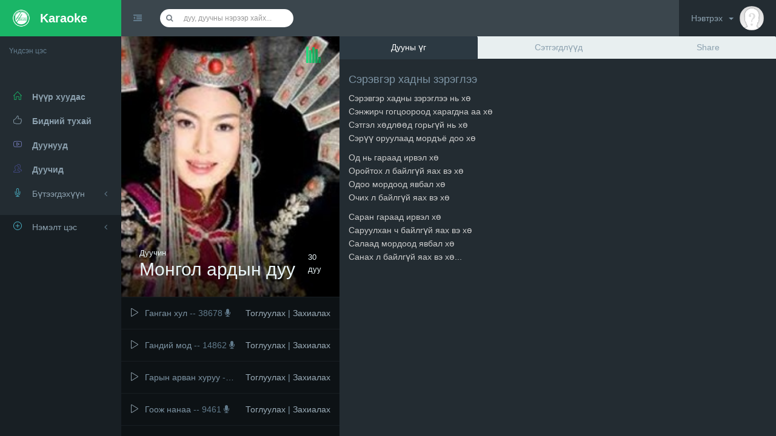

--- FILE ---
content_type: text/html; charset=UTF-8
request_url: https://www.karaoke.mn/index.php/karaoke/songs/148
body_size: 52500
content:
<!DOCTYPE html>
<html lang="en" class="app">
<head>  
  <meta charset="utf-8" />
  <title>Karaoke.mn</title>
  <meta name="description" content="Online karaoke,монголын онлайн караоке,караоке дуулах,дуу дуулах,singing" />
  <meta name="viewport" content="width=device-width, initial-scale=1, maximum-scale=1" />
  <link rel="icon" href="https://www.karaoke.mn/images/favicon.png">
  <link rel="stylesheet" href="https://www.karaoke.mn/css/bootstrap.css" type="text/css" />
  <link rel="stylesheet" href="https://www.karaoke.mn/css/animate.css" type="text/css" />
  <link rel="stylesheet" href="https://www.karaoke.mn/css/font-awesome.min.css" type="text/css" />
  <link rel="stylesheet" href="https://www.karaoke.mn/css/simple-line-icons.css" type="text/css" />
  <link rel="stylesheet" href="https://www.karaoke.mn/css/font.css" type="text/css" />
  <link rel="stylesheet" href="https://www.karaoke.mn/css/app.css" type="text/css" />  
    <!--[if lt IE 9]>
    <script src="js/ie/html5shiv.js"></script>
    <script src="js/ie/respond.min.js"></script>
    <script src="js/ie/excanvas.js"></script>
  <![endif]-->
  <script src="https://www.karaoke.mn/js/jquery.min.js"></script>
  <!--player-->
  <link rel="stylesheet" type="text/css" href="https://www.karaoke.mn/history/history.css" />
	<script type="text/javascript" src="https://www.karaoke.mn/history/history.js"></script>
	<script type="text/javascript" src="https://www.karaoke.mn/swfobject.js"></script>
	<!--<script src="https://www.karaoke.mn/js/starrating.js" type="text/javascript"></script>
	<link href="https://www.karaoke.mn/css/starrating.css" rel="stylesheet" type="text/css" media="screen" />
  -->  
</head>
<body class="">
  <section class="vbox">
    <header class="bg-black lter header header-md navbar navbar-fixed-top-xs">
      <div class="navbar-header aside bg-success">
        <a class="btn btn-link visible-xs" data-toggle="class:nav-off-screen,open" data-target="#nav,html">
          <i class="icon-list"></i>
        </a>
        <a href="https://www.karaoke.mn/" class="navbar-brand text-lt">
           <i><img src="https://www.karaoke.mn/images/logo.png"></i>
          <img src="https://www.karaoke.mn/images/logo.png" alt="." class="hide">
          <span class="hidden-nav-xs m-l-sm">Karaoke</span>
        </a>
        <a class="btn btn-link visible-xs" data-toggle="dropdown" data-target=".user">
          <i class="icon-settings"></i>
        </a>
      </div>      
	  <ul class="nav navbar-nav hidden-xs">
        <li>
          <a href="#nav,.navbar-header" data-toggle="class:nav-xs,nav-xs" class="text-muted">
            <i class="fa fa-indent text-active"></i>
			<i class="fa fa-dedent text"></i>
          </a>
        </li>
      </ul>
     <form class="navbar-form navbar-left input-s-lg m-t m-l-n-xs hidden-xs" role="search">
        <div class="form-group" style="width:100%;">
          <div class="input-group">
            <span class="input-group-btn">
              <button class="btn btn-sm bg-white btn-icon rounded"><i id="loading" class="fa fa-search"></i></button>
            </span>
            <input id="search_key" type="text" name="search_key" class="form-control input-sm no-border rounded" placeholder="дуу, дуучны нэрээр хайх...">
          </div>
		  <ul id="search">			
		  </ul>
		</div>
      </form>
      <div class="navbar-right ">
        <ul class="nav navbar-nav m-n hidden-xs nav-user user">
          <li class="dropdown">
		    	<a href="#" class="dropdown-toggle bg clear" data-toggle="dropdown">
              <span class="thumb-sm avatar pull-right m-t-n-sm m-b-n-sm m-l-sm">
                <img src="https://www.karaoke.mn/images/avatar.jpg" alt="...">
              </span>
              Нэвтрэх&nbsp;&nbsp;<b class="caret"></b>
            </a>
            <ul class="dropdown-menu animated fadeInRight">            
              <li>
                <a href="https://www.karaoke.mn/index.php/karaoke/login" data-toggle="ajaxModal">
				<span class="arrow top"></span>
                <span class="badge bg-info pull-right"><i class="fa fa-key"></i></span>
				Нэвтрэх</a>
              </li>
              <li>
                <a href="https://www.karaoke.mn/index.php/karaoke/registration" data-toggle="ajaxModal2">
				<span class="badge bg-primary pull-right"><i class="fa fa-user"></i></span>
				Бүртгүүлэх</a>
              </li>
            </ul>
        		  
		  </li>
		</ul>
      </div>          
	</header>
    <section>
      <section class="hbox stretch">
        <!-- .aside -->
        <aside class="bg-black dk aside hidden-print" id="nav">          
          <section class="vbox">
            <section class="w-f-md scrollable">
              <div class="slim-scroll" data-height="auto" data-disable-fade-out="true" data-distance="0" data-size="10px" data-railOpacity="0.2">
              <!-- nav -->                 
                <nav class="nav-primary hidden-xs">
                  <ul class="nav bg clearfix" data-ride="collapse">
                    <li class="hidden-nav-xs padder m-t m-b-sm text-xs text-muted">
                      Үндсэн цэс
                    </li>
					<li>
						  <a href="https://www.karaoke.mn/index.php/karaoke/">
							<i class=""></i>
							<span class="font-bold"></span>
						  </a>
						</li><li>
						  <a href="https://www.karaoke.mn/index.php/karaoke/">
							<i class=""></i>
							<span class="font-bold"></span>
						  </a>
						</li><li>
						  <a href="https://www.karaoke.mn/index.php/karaoke/">
							<i class="icon-home icon text-success"></i>
							<span class="font-bold">Нүүр хуудас</span>
						  </a>
						</li><li>
						  <a href="https://www.karaoke.mn/index.php/karaoke/page/11">
							<i class="icon-like icon"></i>
							<span class="font-bold">Бидний тухай</span>
						  </a>
						</li><li>
						  <a href="https://www.karaoke.mn/index.php/karaoke/lists">
							<i class="icon-social-youtube icon text-primary-lter"></i>
							<span class="font-bold">Дуунууд</span>
						  </a>
						</li><li>
						  <a href="https://www.karaoke.mn/index.php/karaoke/singers">
							<i class="icon-users icon text-primary-dker"></i>
							<span class="font-bold">Дуучид</span>
						  </a>
						</li>		
					<li>
                      <a href="#" class="auto">
                        <span class="pull-right text-muted">
                          <i class="fa fa-angle-left text"></i>
                          <i class="fa fa-angle-down text-active"></i>
                        </span>
                        <i class="icon-microphone icon text-info"></i>
                        <span>Бүтээгдэхүүн</span>
                      </a>
						  <ul class="nav dk text-sm"><li>
						  <a href="https://www.karaoke.mn/index.php/karaoke/product/20">
							<i class="icon-hourglass icon"></i>
							<span class="font-bold">Караоке MS68</span>
						  </a>
						</li><li>
						  <a href="https://www.karaoke.mn/index.php/karaoke/product/25">
							<i class="icon-music-tone-alt icon"></i>
							<span class="font-bold">Караоке MS82</span>
						  </a>
						</li><li>
						  <a href="https://www.karaoke.mn/index.php/karaoke/product/14">
							<i class="icon-like icon"></i>
							<span class="font-bold">Караоке МS75</span>
						  </a>
						</li><li>
						  <a href="https://www.karaoke.mn/index.php/karaoke/product/33">
							<i class="icon-music-tone-alt icon"></i>
							<span class="font-bold">Шинэ дуунууд 2021</span>
						  </a>
						</li><li>
						  <a href="https://www.karaoke.mn/index.php/karaoke/product/34">
							<i class="icon-music-tone-alt icon"></i>
							<span class="font-bold">Шинэ дуунууд 2022</span>
						  </a>
						</li><li>
						  <a href="https://www.karaoke.mn/index.php/karaoke/product/24">
							<i class="icon-music-tone-alt icon"></i>
							<span class="font-bold">Шинэ дуунууд 2023</span>
						  </a>
						</li><li>
						  <a href="https://www.karaoke.mn/index.php/karaoke/product/26">
							<i class="icon-music-tone-alt icon"></i>
							<span class="font-bold">Шинэ дуунууд 2024</span>
						  </a>
						</li><li>
						  <a href="https://www.karaoke.mn/index.php/karaoke/product/32">
							<i class="icon-music-tone-alt icon"></i>
							<span class="font-bold">Шинэ дуунууд 2025</span>
						  </a>
						</li></ul>
                    </li>                    
                    <li class="m-b hidden-nav-xs"></li>
                  </ul>
                  <ul class="nav" data-ride="collapse">                   
					<li>
                      <a href="#" class="auto">
                        <span class="pull-right text-muted">
                          <i class="fa fa-angle-left text"></i>
                          <i class="fa fa-angle-down text-active"></i>
                        </span>
                        <i class="icon-plus icon text-info"></i>
                        <span>Нэмэлт цэс</span>
                      </a>
					<ul class="nav dk text-sm"><li>
						  <a href="https://www.karaoke.mn/index.php/karaoke/page/13">
							<i class="icon-hourglass icon"></i>
							<span class="font-bold">Караоке түүх</span>
						  </a>
						</li><li>
						  <a href="https://www.karaoke.mn/index.php/karaoke/page/12">
							<i class="icon-badge icon"></i>
							<span class="font-bold">Баннер</span>
						  </a>
						</li><li>
						  <a href="https://www.karaoke.mn/index.php/karaoke/page/16">
							<i class="icon-info icon"></i>
							<span class="font-bold">Хууль, эрх зүй</span>
						  </a>
						</li><li>
						  <a href="https://www.karaoke.mn/index.php/karaoke/page/15">
							<i class="icon-music-tone-alt icon"></i>
							<span class="font-bold">Дуу Захиалах</span>
						  </a>
						</li><li>
						  <a href="https://www.karaoke.mn/index.php/karaoke/page/14">
							<i class="icon-call-in"></i>
							<span class="font-bold">Холбоо барих</span>
						  </a>
						</li></ul>
                    </li>                  </ul>
                </nav>
                <!-- / nav -->
              </div>
            </section>
        </aside>
        <!-- /.aside -->
        <section id="content"><section class="vbox">
          <section class="w-f-md">
            <section class="hbox stretch bg-black dker">
              <!-- side content -->
              <aside class="col-sm-4 no-padder" id="sidebar">
                <section class="vbox animated fadeInUp">
                  <section class="scrollable">
				  <div class="scrolls">
                    <div class="m-t-n-xxs item pos-rlt">
                      <div class="top text-right">
                        <span class="musicbar animate bg-success bg-empty inline m-r-lg m-t" style="width:25px;height:30px">
                          <span class="bar1 a3 lter"></span>
                          <span class="bar2 a5 lt"></span>
                          <span class="bar3 a1 bg"></span>
                          <span class="bar4 a4 dk"></span>
                          <span class="bar5 a2 dker"></span>
                        </span>
                      </div>
					   
                      <div class="bottom gd bg-info wrapper-lg">
                        <span class="pull-right text-sm"><br>30 <br>дуу</span>
						<span class="pull-lrft text-sm">Дуучин </span>
                        <span class="h2 font-thin"><br>Монгол ардын дуу</span>
                      </div>					  	
											  <img class="img-full" src="https://www.karaoke.mn/images/singers/bbc49ea7767bf957b7c12095623d1128.jpg" alt="...">
					                      </div>
                    <ul class="list-group list-group-lg no-radius no-border no-bg m-t-n-xxs m-b-none auto">
                      					  <li class="list-group-item">
                        <div class="pull-right m-l">
                          <a href="https://www.karaoke.mn/index.php/karaoke/songs/105">Тоглуулах</a>  |
						  						  <a data-toggle="tooltip" data-placement="top" title="Нэвтэрч орно уу!" href="#" >Захиалах</a>
						                          </div>
                        <a href="https://www.karaoke.mn/index.php/karaoke/songs/105?autoplay=true" class="m-r-sm pull-left">
                          <i class="icon-control-play text"></i>                          
                        </a>
                        <div class="clear text-ellipsis">
                          <span>Ганган хул</span>
                          <span class="text-muted"> -- 38678&nbsp;<i class="fa fa-microphone"></i></span>
                        </div>
                      </li>
					  					  <li class="list-group-item">
                        <div class="pull-right m-l">
                          <a href="https://www.karaoke.mn/index.php/karaoke/songs/106">Тоглуулах</a>  |
						  						  <a data-toggle="tooltip" data-placement="top" title="Нэвтэрч орно уу!" href="#" >Захиалах</a>
						                          </div>
                        <a href="https://www.karaoke.mn/index.php/karaoke/songs/106?autoplay=true" class="m-r-sm pull-left">
                          <i class="icon-control-play text"></i>                          
                        </a>
                        <div class="clear text-ellipsis">
                          <span>Гандий мод</span>
                          <span class="text-muted"> -- 14862&nbsp;<i class="fa fa-microphone"></i></span>
                        </div>
                      </li>
					  					  <li class="list-group-item">
                        <div class="pull-right m-l">
                          <a href="https://www.karaoke.mn/index.php/karaoke/songs/145">Тоглуулах</a>  |
						  						  <a data-toggle="tooltip" data-placement="top" title="Нэвтэрч орно уу!" href="#" >Захиалах</a>
						                          </div>
                        <a href="https://www.karaoke.mn/index.php/karaoke/songs/145?autoplay=true" class="m-r-sm pull-left">
                          <i class="icon-control-play text"></i>                          
                        </a>
                        <div class="clear text-ellipsis">
                          <span>Гарын арван хуруу</span>
                          <span class="text-muted"> -- 10198&nbsp;<i class="fa fa-microphone"></i></span>
                        </div>
                      </li>
					  					  <li class="list-group-item">
                        <div class="pull-right m-l">
                          <a href="https://www.karaoke.mn/index.php/karaoke/songs/146">Тоглуулах</a>  |
						  						  <a data-toggle="tooltip" data-placement="top" title="Нэвтэрч орно уу!" href="#" >Захиалах</a>
						                          </div>
                        <a href="https://www.karaoke.mn/index.php/karaoke/songs/146?autoplay=true" class="m-r-sm pull-left">
                          <i class="icon-control-play text"></i>                          
                        </a>
                        <div class="clear text-ellipsis">
                          <span>Гоож нанаа</span>
                          <span class="text-muted"> -- 9461&nbsp;<i class="fa fa-microphone"></i></span>
                        </div>
                      </li>
					  					  <li class="list-group-item">
                        <div class="pull-right m-l">
                          <a href="https://www.karaoke.mn/index.php/karaoke/songs/147">Тоглуулах</a>  |
						  						  <a data-toggle="tooltip" data-placement="top" title="Нэвтэрч орно уу!" href="#" >Захиалах</a>
						                          </div>
                        <a href="https://www.karaoke.mn/index.php/karaoke/songs/147?autoplay=true" class="m-r-sm pull-left">
                          <i class="icon-control-play text"></i>                          
                        </a>
                        <div class="clear text-ellipsis">
                          <span>Мандах нар</span>
                          <span class="text-muted"> -- 12369&nbsp;<i class="fa fa-microphone"></i></span>
                        </div>
                      </li>
					  					  <li class="list-group-item">
                        <div class="pull-right m-l">
                          <a href="https://www.karaoke.mn/index.php/karaoke/songs/148">Тоглуулах</a>  |
						  						  <a data-toggle="tooltip" data-placement="top" title="Нэвтэрч орно уу!" href="#" >Захиалах</a>
						                          </div>
                        <a href="https://www.karaoke.mn/index.php/karaoke/songs/148?autoplay=true" class="m-r-sm pull-left">
                          <i class="icon-control-play text"></i>                          
                        </a>
                        <div class="clear text-ellipsis">
                          <span>Сэрэвгэр хадны зэрэглээ</span>
                          <span class="text-muted"> -- 8914&nbsp;<i class="fa fa-microphone"></i></span>
                        </div>
                      </li>
					  					  <li class="list-group-item">
                        <div class="pull-right m-l">
                          <a href="https://www.karaoke.mn/index.php/karaoke/songs/149">Тоглуулах</a>  |
						  						  <a data-toggle="tooltip" data-placement="top" title="Нэвтэрч орно уу!" href="#" >Захиалах</a>
						                          </div>
                        <a href="https://www.karaoke.mn/index.php/karaoke/songs/149?autoplay=true" class="m-r-sm pull-left">
                          <i class="icon-control-play text"></i>                          
                        </a>
                        <div class="clear text-ellipsis">
                          <span>Үлэмжийн чанар</span>
                          <span class="text-muted"> -- 10166&nbsp;<i class="fa fa-microphone"></i></span>
                        </div>
                      </li>
					  					  <li class="list-group-item">
                        <div class="pull-right m-l">
                          <a href="https://www.karaoke.mn/index.php/karaoke/songs/150">Тоглуулах</a>  |
						  						  <a data-toggle="tooltip" data-placement="top" title="Нэвтэрч орно уу!" href="#" >Захиалах</a>
						                          </div>
                        <a href="https://www.karaoke.mn/index.php/karaoke/songs/150?autoplay=true" class="m-r-sm pull-left">
                          <i class="icon-control-play text"></i>                          
                        </a>
                        <div class="clear text-ellipsis">
                          <span>Хадат ухаа</span>
                          <span class="text-muted"> -- 9241&nbsp;<i class="fa fa-microphone"></i></span>
                        </div>
                      </li>
					  					  <li class="list-group-item">
                        <div class="pull-right m-l">
                          <a href="https://www.karaoke.mn/index.php/karaoke/songs/151">Тоглуулах</a>  |
						  						  <a data-toggle="tooltip" data-placement="top" title="Нэвтэрч орно уу!" href="#" >Захиалах</a>
						                          </div>
                        <a href="https://www.karaoke.mn/index.php/karaoke/songs/151?autoplay=true" class="m-r-sm pull-left">
                          <i class="icon-control-play text"></i>                          
                        </a>
                        <div class="clear text-ellipsis">
                          <span>Хар торгон хамжаар</span>
                          <span class="text-muted"> -- 7776&nbsp;<i class="fa fa-microphone"></i></span>
                        </div>
                      </li>
					  					  <li class="list-group-item">
                        <div class="pull-right m-l">
                          <a href="https://www.karaoke.mn/index.php/karaoke/songs/152">Тоглуулах</a>  |
						  						  <a data-toggle="tooltip" data-placement="top" title="Нэвтэрч орно уу!" href="#" >Захиалах</a>
						                          </div>
                        <a href="https://www.karaoke.mn/index.php/karaoke/songs/152?autoplay=true" class="m-r-sm pull-left">
                          <i class="icon-control-play text"></i>                          
                        </a>
                        <div class="clear text-ellipsis">
                          <span>Хөх торгон цамц</span>
                          <span class="text-muted"> -- 7121&nbsp;<i class="fa fa-microphone"></i></span>
                        </div>
                      </li>
					  					  <li class="list-group-item">
                        <div class="pull-right m-l">
                          <a href="https://www.karaoke.mn/index.php/karaoke/songs/153">Тоглуулах</a>  |
						  						  <a data-toggle="tooltip" data-placement="top" title="Нэвтэрч орно уу!" href="#" >Захиалах</a>
						                          </div>
                        <a href="https://www.karaoke.mn/index.php/karaoke/songs/153?autoplay=true" class="m-r-sm pull-left">
                          <i class="icon-control-play text"></i>                          
                        </a>
                        <div class="clear text-ellipsis">
                          <span>Юндэн гөөгөө</span>
                          <span class="text-muted"> -- 13778&nbsp;<i class="fa fa-microphone"></i></span>
                        </div>
                      </li>
					  					  <li class="list-group-item">
                        <div class="pull-right m-l">
                          <a href="https://www.karaoke.mn/index.php/karaoke/songs/154">Тоглуулах</a>  |
						  						  <a data-toggle="tooltip" data-placement="top" title="Нэвтэрч орно уу!" href="#" >Захиалах</a>
						                          </div>
                        <a href="https://www.karaoke.mn/index.php/karaoke/songs/154?autoplay=true" class="m-r-sm pull-left">
                          <i class="icon-control-play text"></i>                          
                        </a>
                        <div class="clear text-ellipsis">
                          <span>Янжуур тамхи</span>
                          <span class="text-muted"> -- 6088&nbsp;<i class="fa fa-microphone"></i></span>
                        </div>
                      </li>
					  					  <li class="list-group-item">
                        <div class="pull-right m-l">
                          <a href="https://www.karaoke.mn/index.php/karaoke/songs/155">Тоглуулах</a>  |
						  						  <a data-toggle="tooltip" data-placement="top" title="Нэвтэрч орно уу!" href="#" >Захиалах</a>
						                          </div>
                        <a href="https://www.karaoke.mn/index.php/karaoke/songs/155?autoplay=true" class="m-r-sm pull-left">
                          <i class="icon-control-play text"></i>                          
                        </a>
                        <div class="clear text-ellipsis">
                          <span>Арван тавны сар</span>
                          <span class="text-muted"> -- 10012&nbsp;<i class="fa fa-microphone"></i></span>
                        </div>
                      </li>
					  					  <li class="list-group-item">
                        <div class="pull-right m-l">
                          <a href="https://www.karaoke.mn/index.php/karaoke/songs/156">Тоглуулах</a>  |
						  						  <a data-toggle="tooltip" data-placement="top" title="Нэвтэрч орно уу!" href="#" >Захиалах</a>
						                          </div>
                        <a href="https://www.karaoke.mn/index.php/karaoke/songs/156?autoplay=true" class="m-r-sm pull-left">
                          <i class="icon-control-play text"></i>                          
                        </a>
                        <div class="clear text-ellipsis">
                          <span>Жийжүү хот</span>
                          <span class="text-muted"> -- 6816&nbsp;<i class="fa fa-microphone"></i></span>
                        </div>
                      </li>
					  					  <li class="list-group-item">
                        <div class="pull-right m-l">
                          <a href="https://www.karaoke.mn/index.php/karaoke/songs/157">Тоглуулах</a>  |
						  						  <a data-toggle="tooltip" data-placement="top" title="Нэвтэрч орно уу!" href="#" >Захиалах</a>
						                          </div>
                        <a href="https://www.karaoke.mn/index.php/karaoke/songs/157?autoplay=true" class="m-r-sm pull-left">
                          <i class="icon-control-play text"></i>                          
                        </a>
                        <div class="clear text-ellipsis">
                          <span>Дөрвөн уул</span>
                          <span class="text-muted"> -- 7167&nbsp;<i class="fa fa-microphone"></i></span>
                        </div>
                      </li>
					  					  <li class="list-group-item">
                        <div class="pull-right m-l">
                          <a href="https://www.karaoke.mn/index.php/karaoke/songs/158">Тоглуулах</a>  |
						  						  <a data-toggle="tooltip" data-placement="top" title="Нэвтэрч орно уу!" href="#" >Захиалах</a>
						                          </div>
                        <a href="https://www.karaoke.mn/index.php/karaoke/songs/158?autoplay=true" class="m-r-sm pull-left">
                          <i class="icon-control-play text"></i>                          
                        </a>
                        <div class="clear text-ellipsis">
                          <span>Лоолой</span>
                          <span class="text-muted"> -- 9312&nbsp;<i class="fa fa-microphone"></i></span>
                        </div>
                      </li>
					  					  <li class="list-group-item">
                        <div class="pull-right m-l">
                          <a href="https://www.karaoke.mn/index.php/karaoke/songs/159">Тоглуулах</a>  |
						  						  <a data-toggle="tooltip" data-placement="top" title="Нэвтэрч орно уу!" href="#" >Захиалах</a>
						                          </div>
                        <a href="https://www.karaoke.mn/index.php/karaoke/songs/159?autoplay=true" class="m-r-sm pull-left">
                          <i class="icon-control-play text"></i>                          
                        </a>
                        <div class="clear text-ellipsis">
                          <span>Сүнжидмаа</span>
                          <span class="text-muted"> -- 5534&nbsp;<i class="fa fa-microphone"></i></span>
                        </div>
                      </li>
					  					  <li class="list-group-item">
                        <div class="pull-right m-l">
                          <a href="https://www.karaoke.mn/index.php/karaoke/songs/160">Тоглуулах</a>  |
						  						  <a data-toggle="tooltip" data-placement="top" title="Нэвтэрч орно уу!" href="#" >Захиалах</a>
						                          </div>
                        <a href="https://www.karaoke.mn/index.php/karaoke/songs/160?autoplay=true" class="m-r-sm pull-left">
                          <i class="icon-control-play text"></i>                          
                        </a>
                        <div class="clear text-ellipsis">
                          <span>Сандуутай мод</span>
                          <span class="text-muted"> -- 10747&nbsp;<i class="fa fa-microphone"></i></span>
                        </div>
                      </li>
					  					  <li class="list-group-item">
                        <div class="pull-right m-l">
                          <a href="https://www.karaoke.mn/index.php/karaoke/songs/161">Тоглуулах</a>  |
						  						  <a data-toggle="tooltip" data-placement="top" title="Нэвтэрч орно уу!" href="#" >Захиалах</a>
						                          </div>
                        <a href="https://www.karaoke.mn/index.php/karaoke/songs/161?autoplay=true" class="m-r-sm pull-left">
                          <i class="icon-control-play text"></i>                          
                        </a>
                        <div class="clear text-ellipsis">
                          <span>Самрын гурван толгой</span>
                          <span class="text-muted"> -- 7584&nbsp;<i class="fa fa-microphone"></i></span>
                        </div>
                      </li>
					  					  <li class="list-group-item">
                        <div class="pull-right m-l">
                          <a href="https://www.karaoke.mn/index.php/karaoke/songs/162">Тоглуулах</a>  |
						  						  <a data-toggle="tooltip" data-placement="top" title="Нэвтэрч орно уу!" href="#" >Захиалах</a>
						                          </div>
                        <a href="https://www.karaoke.mn/index.php/karaoke/songs/162?autoplay=true" class="m-r-sm pull-left">
                          <i class="icon-control-play text"></i>                          
                        </a>
                        <div class="clear text-ellipsis">
                          <span>Санхьюу гөлөм</span>
                          <span class="text-muted"> -- 10914&nbsp;<i class="fa fa-microphone"></i></span>
                        </div>
                      </li>
					  					  <li class="list-group-item">
                        <div class="pull-right m-l">
                          <a href="https://www.karaoke.mn/index.php/karaoke/songs/180">Тоглуулах</a>  |
						  						  <a data-toggle="tooltip" data-placement="top" title="Нэвтэрч орно уу!" href="#" >Захиалах</a>
						                          </div>
                        <a href="https://www.karaoke.mn/index.php/karaoke/songs/180?autoplay=true" class="m-r-sm pull-left">
                          <i class="icon-control-play text"></i>                          
                        </a>
                        <div class="clear text-ellipsis">
                          <span>Талд унасан жавар</span>
                          <span class="text-muted"> -- 6330&nbsp;<i class="fa fa-microphone"></i></span>
                        </div>
                      </li>
					  					  <li class="list-group-item">
                        <div class="pull-right m-l">
                          <a href="https://www.karaoke.mn/index.php/karaoke/songs/181">Тоглуулах</a>  |
						  						  <a data-toggle="tooltip" data-placement="top" title="Нэвтэрч орно уу!" href="#" >Захиалах</a>
						                          </div>
                        <a href="https://www.karaoke.mn/index.php/karaoke/songs/181?autoplay=true" class="m-r-sm pull-left">
                          <i class="icon-control-play text"></i>                          
                        </a>
                        <div class="clear text-ellipsis">
                          <span>Улиастайн гол</span>
                          <span class="text-muted"> -- 5584&nbsp;<i class="fa fa-microphone"></i></span>
                        </div>
                      </li>
					  					  <li class="list-group-item">
                        <div class="pull-right m-l">
                          <a href="https://www.karaoke.mn/index.php/karaoke/songs/182">Тоглуулах</a>  |
						  						  <a data-toggle="tooltip" data-placement="top" title="Нэвтэрч орно уу!" href="#" >Захиалах</a>
						                          </div>
                        <a href="https://www.karaoke.mn/index.php/karaoke/songs/182?autoplay=true" class="m-r-sm pull-left">
                          <i class="icon-control-play text"></i>                          
                        </a>
                        <div class="clear text-ellipsis">
                          <span>Хоёр сэтгэл</span>
                          <span class="text-muted"> -- 12236&nbsp;<i class="fa fa-microphone"></i></span>
                        </div>
                      </li>
					  					  <li class="list-group-item">
                        <div class="pull-right m-l">
                          <a href="https://www.karaoke.mn/index.php/karaoke/songs/183">Тоглуулах</a>  |
						  						  <a data-toggle="tooltip" data-placement="top" title="Нэвтэрч орно уу!" href="#" >Захиалах</a>
						                          </div>
                        <a href="https://www.karaoke.mn/index.php/karaoke/songs/183?autoplay=true" class="m-r-sm pull-left">
                          <i class="icon-control-play text"></i>                          
                        </a>
                        <div class="clear text-ellipsis">
                          <span>Хонин жороо морь</span>
                          <span class="text-muted"> -- 7129&nbsp;<i class="fa fa-microphone"></i></span>
                        </div>
                      </li>
					  					  <li class="list-group-item">
                        <div class="pull-right m-l">
                          <a href="https://www.karaoke.mn/index.php/karaoke/songs/184">Тоглуулах</a>  |
						  						  <a data-toggle="tooltip" data-placement="top" title="Нэвтэрч орно уу!" href="#" >Захиалах</a>
						                          </div>
                        <a href="https://www.karaoke.mn/index.php/karaoke/songs/184?autoplay=true" class="m-r-sm pull-left">
                          <i class="icon-control-play text"></i>                          
                        </a>
                        <div class="clear text-ellipsis">
                          <span>Цэнхэрлэн харагдана</span>
                          <span class="text-muted"> -- 12028&nbsp;<i class="fa fa-microphone"></i></span>
                        </div>
                      </li>
					  					  <li class="list-group-item">
                        <div class="pull-right m-l">
                          <a href="https://www.karaoke.mn/index.php/karaoke/songs/186">Тоглуулах</a>  |
						  						  <a data-toggle="tooltip" data-placement="top" title="Нэвтэрч орно уу!" href="#" >Захиалах</a>
						                          </div>
                        <a href="https://www.karaoke.mn/index.php/karaoke/songs/186?autoplay=true" class="m-r-sm pull-left">
                          <i class="icon-control-play text"></i>                          
                        </a>
                        <div class="clear text-ellipsis">
                          <span>Эхийн тухай дуу</span>
                          <span class="text-muted"> -- 11462&nbsp;<i class="fa fa-microphone"></i></span>
                        </div>
                      </li>
					  					  <li class="list-group-item">
                        <div class="pull-right m-l">
                          <a href="https://www.karaoke.mn/index.php/karaoke/songs/898">Тоглуулах</a>  |
						  						  <a data-toggle="tooltip" data-placement="top" title="Нэвтэрч орно уу!" href="#" >Захиалах</a>
						                          </div>
                        <a href="https://www.karaoke.mn/index.php/karaoke/songs/898?autoplay=true" class="m-r-sm pull-left">
                          <i class="icon-control-play text"></i>                          
                        </a>
                        <div class="clear text-ellipsis">
                          <span>Авгын цагаан уул</span>
                          <span class="text-muted"> -- 4819&nbsp;<i class="fa fa-microphone"></i></span>
                        </div>
                      </li>
					  					  <li class="list-group-item">
                        <div class="pull-right m-l">
                          <a href="https://www.karaoke.mn/index.php/karaoke/songs/900">Тоглуулах</a>  |
						  						  <a data-toggle="tooltip" data-placement="top" title="Нэвтэрч орно уу!" href="#" >Захиалах</a>
						                          </div>
                        <a href="https://www.karaoke.mn/index.php/karaoke/songs/900?autoplay=true" class="m-r-sm pull-left">
                          <i class="icon-control-play text"></i>                          
                        </a>
                        <div class="clear text-ellipsis">
                          <span>Гарын арван хуруу</span>
                          <span class="text-muted"> -- 5353&nbsp;<i class="fa fa-microphone"></i></span>
                        </div>
                      </li>
					  					  <li class="list-group-item">
                        <div class="pull-right m-l">
                          <a href="https://www.karaoke.mn/index.php/karaoke/songs/915">Тоглуулах</a>  |
						  						  <a data-toggle="tooltip" data-placement="top" title="Нэвтэрч орно уу!" href="#" >Захиалах</a>
						                          </div>
                        <a href="https://www.karaoke.mn/index.php/karaoke/songs/915?autoplay=true" class="m-r-sm pull-left">
                          <i class="icon-control-play text"></i>                          
                        </a>
                        <div class="clear text-ellipsis">
                          <span>Хулсан ташуур</span>
                          <span class="text-muted"> -- 7623&nbsp;<i class="fa fa-microphone"></i></span>
                        </div>
                      </li>
					  					  <li class="list-group-item">
                        <div class="pull-right m-l">
                          <a href="https://www.karaoke.mn/index.php/karaoke/songs/1122">Тоглуулах</a>  |
						  						  <a data-toggle="tooltip" data-placement="top" title="Нэвтэрч орно уу!" href="#" >Захиалах</a>
						                          </div>
                        <a href="https://www.karaoke.mn/index.php/karaoke/songs/1122?autoplay=true" class="m-r-sm pull-left">
                          <i class="icon-control-play text"></i>                          
                        </a>
                        <div class="clear text-ellipsis">
                          <span>Дүүриймаа</span>
                          <span class="text-muted"> -- 7368&nbsp;<i class="fa fa-microphone"></i></span>
                        </div>
                      </li>
					                      </ul>
                  </div>
				  </section>
                </section>
              </aside>
			  <script>
			 </script>
              <!-- / side content --><section class="col-sm-8 no-padder bg">
	<section class="vbox">
		<section class="scrollable hover">
			<div class="scrolls">
				<div id="jp_container_1" class="jp-video jp-video-360p"  style="text-align:center; z-index:0;">
										<script type="text/javascript">
					var baseUrl = "https://www.karaoke.mn/";
					var songXml = "903363e30de7eb46420687ef33767098.xml";
					var songFile = "aac2cd1c4caa7af601fc01ab54f8c3d3.mp3";
					</script>
					<div id="karaoke-host-wrapped">
    					<div id="karaoke-wrapped">
    					    <link rel="stylesheet" href="https://www.karaoke.mn/css/bundle.css" type="text/css" />  
                            <style>
                                #karaoke-wrapped {
                                    all: unset !important;
                                }
                            </style>
    					    <karaoke-component autoplay="false" 
    					        color="#091ba1"
        					    audio="/assets/musics/aac2cd1c4caa7af601fc01ab54f8c3d3.mp3" 
        					    xml="/assets/musics/903363e30de7eb46420687ef33767098.xml"
        					/>
                        </div>
                        <karaoke-div></karaoke-div>
					</div>
					<!--<div class="songat">-->
					<!--	<div id="jplayer_viewport" class="jp-jplayer" style="z-index:0;position:relative;padding:20px;"></div>-->
					<!--	<div class="spin">-->
					<!--		<h2 class="this_timer">0</h2>-->
					<!--		<svg width="160" height="160" xmlns="http://www.w3.org/2000/svg">-->
					<!--			<circle r="40%" cy="81" cx="81" stroke-width="5%" stroke="gray" fill="none"/>-->
					<!--		</svg>-->
					<!--	</div>-->
					<!--	<div class="jp-gui">-->
					<!--		<div class="jp-interface">-->
					<!--			<div class="jp-controls-holder">-->
									
					<!--				<a href="javascript:;" class="jp-play" tabindex="1">play</a>-->
					<!--				<a href="javascript:;" class="jp-pause" tabindex="1">pause</a>-->
					<!--				<span class="separator sep-1"></span>-->
					<!--				<div class="jp-progress" >-->
					<!--					<div class="jp-play-bar" >-->
					<!--						<span></span>-->
					<!--					</div>-->
					<!--				</div>-->
					<!--				<div class="jp-current-time"></div>-->
					<!--				<span class="time-sep">/</span>-->
					<!--				<div class="jp-duration"></div>-->
					<!--				<span class="separator sep-2"></span>-->
					<!--				<a href="javascript:;" class="jp-mute" tabindex="2" title="mute">mute</a>-->
					<!--				<a href="javascript:;" class="jp-unmute" tabindex="2" title="unmute">unmute</a>-->
					<!--				<div class="jp-volume-bar">-->
					<!--					<div class="jp-volume-bar-value">-->
					<!--						<span class="handle"></span>-->
					<!--					</div>-->
					<!--				</div>-->
					<!--				<span class="separator sep-2"></span>-->
					<!--				<a href="javascript:;" class="jp-full-screen" tabindex="3" title="full screen">full screen</a>-->
					<!--				<a href="javascript:;" class="jp-restore-screen" tabindex="3" title="restore screen">restore screen</a>-->
									
					<!--			</div>-->
					<!--		</div>-->
					<!--	</div>-->
					<!--</div>-->
									</div>
				<!--endplayer-->
				<header class="panel-heading bg-light"><meta http-equiv="Content-Type" content="text/html; charset=utf-8">
					<ul class="nav nav-tabs nav-justified" style="margin-bottom:-12px;">
						<li class="active"><a href="#home" data-toggle="tab">Дууны үг</a></li>
						<li><a href="#profile" data-toggle="tab">Сэтгэгдлүүд</a></li>
						<li><a href="#messages" data-toggle="tab">Share</a></li>
					</ul>
				</header>
				<div class="panel-body">
					<div class="tab-content">
						<div class="tab-pane active" id="home">
							<h4 id="song_name">Сэрэвгэр хадны зэрэглээ</h4>
							<span style="color:#ccc;"><p>
	Сэрэвгэр хадны зэрэглээ нь хө<br />
	Сэнжирч гогцоороод харагдна аа хө<br />
	Сэтгэл хөдлөөд горьгүй нь хө<br />
	Сэрүү оруулаад мордъё доо хө</p>
<p>
	Од нь гараад ирвэл хө<br />
	Оройтох л байлгүй яах вэ хө<br />
	Одоо мордоод явбал хө<br />
	Очих л байлгүй яах вэ хө</p>
<p>
	Саран гараад ирвэл хө<br />
	Саруулхан ч байлгүй яах вэ хө<br />
	Салаад мордоод явбал хө<br />
	Санах л байлгүй яах вэ хө...</p>
<p>
	&nbsp;</p></span>
						</div>
						<div class="tab-pane" id="profile">
							<div class="tab-pane active" id="activity">
								<ul class="list-group list-group-lg no-bg auto m-b-none m-t-n-xxs">
																	</ul>
								<footer class="panel-footer bg-dark">
									<!-- chat form -->
									<article class="chat-item bg-dark" id="chat-form">
										<span id="replace"></span>
																				<!--
										<script>
										$(function(){
										$('.ajaxModal').remove();
										$remote = 'https://www.karaoke.mn/index.php/karaoke/login';
										$modal = $('<div class="ajaxModal modal fade"><div class="modal-body"></div></div>');
										$('body').append($modal);
										$modal.modal();
										$modal.load($remote);
										});
										</script>
										<div class="btn-group btn-group-justified">
											<a href="https://www.karaoke.mn/index.php/karaoke/login" data-toggle="ajaxModal" class="btn btn-info">Нэвтрэх</a>
											<a href="https://www.karaoke.mn/index.php/karaoke/registration" data-toggle="ajaxModal2" class="btn btn-primary">Бүртгүүлэх</a>
										</div>-->
																			</article>
								</footer>
							</div>
						</div>
						<div class="tab-pane" id="messages">
							<div id="fb-root"></div>
							<script>
								(function(d, s, id) {
							var js, fjs = d.getElementsByTagName(s)[0];
							if (d.getElementById(id)) return;
							js = d.createElement(s); js.id = id;
							js.src = "//connect.facebook.net/en_GB/all.js#xfbml=1";
							fjs.parentNode.insertBefore(js, fjs);
							}(document, 'script', 'facebook-jssdk'));</script>
							<a id="fb-share" style='text-decoration:none;outline:0;' type="icon_link" onClick="window.open('http://www.facebook.com/sharer.php?s=100&amp;p[title]=Сэрэвгэр хадны зэрэглээ&amp;p[summary]=https://www.karaoke.mn/&amp;p[url]=https://www.karaoke.mn/index.php/karaoke/songs/148&amp;p[images][0]=https://www.karaoke.mn/images/singers/829e42280c827873d63637e41d1b9985.jpg','sharer','toolbar=0,status=0,width=580,height=325');" href="javascript: void(0)" class="btn btn-rounded btn-sm btn-primary"><i class="fa fa-fw fa-facebook"></i> Facebook</a>
							<a href="https://www.karaoke.mn/index.php/karaoke/songs/148" style="outline:0;" title="Сэрэвгэр хадны зэрэглээ" class="tweet btn btn-rounded btn-sm btn-info"><i class="fa fa-fw fa-twitter"></i>Twitter</a>
							<script>
							$('a.tweet').click(function(e){
							e.preventDefault();
							var loc = $(this).attr('href');
							var title  = $(this).attr('title');
							//We trigger a new window with the Twitter dialog, in the middle of the page
							window.open('http://twitter.com/share?url=' + loc + '&text=' + title + '&', 'twitterwindow', 'height=450, width=550, top='+($(window).height()/2 - 225) +', left='+$(window).width()/2 +', toolbar=0, location=0, menubar=0, directories=0, scrollbars=0');
									});
							</script>
							<a href="https://www.karaoke.mn/index.php/karaoke/songs/148" style="outline:0;" title="Сэрэвгэр хадны зэрэглээ" class="gplus btn btn-rounded btn-sm btn-danger"><i class="fa fa-fw fa-google-plus"></i> Google Plus</a>
							<script>
							$('a.gplus').click(function(e){
							e.preventDefault();
							var loc = $(this).attr('href');
							var title  = $(this).attr('title');
							window.open('https://plus.google.com/share?url=' + loc , title, 'height=450, width=550, top='+($(window).height()/2 - 225) +', left='+$(window).width()/2 +', toolbar=0, location=0, menubar=0, directories=0, scrollbars=0');
									});
							</script>
							<!--****************************SD-->
							<!--<a href="" style="outline:0;" title="Сэрэвгэр хадны зэрэглээ" class="gplus btn btn-rounded btn-sm btn-danger pre-sign-in" id="signinButton"><i class="fa fa-fw fa-youtube"></i> You tube</a>-->
							<!--<span id="signinButton" class="pre-sign-in">-->
							<!-- IMPORTANT: Replace the value of the <code>data-clientid</code>
							attribute in the following tag with your project's client ID. -->
							<span
								class="g-signin"
								data-callback="signinCallback"
								data-clientid="363259202618-t2chddubnacgqoh9vs45jdusppsar6uf.apps.googleusercontent.com"
								data-cookiepolicy="single_host_origin"
								data-scope="https://www.googleapis.com/auth/youtube.upload https://www.googleapis.com/auth/youtube">
							</span>
							<!--****************************-->
						</div>
						<!--****************************SD
						<div class="post-sign-in">
											<div>
																<img id="channel-thumbnail">
																<span id="channel-name"></span>
											</div>
											<input id="title" type="hidden" value="Default Title">
												<input id="description" type="hidden" value="Default description">
												<div>
																<label for="title">Title:</label>
																<input id="title" type="hidden" value="Default Title">
											</div>
											<div>
																<label for="description">Description:</label>
																<textarea id="description">Default description</textarea>
											</div>
											<div>
																<label for="privacy-status">Privacy Status:</label>
																<select id="privacy-status">
																					<option>public</option>
																					<option>unlisted</option>
																					<option>private</option>
																</select>
											</div>
											<div>
																<input type="file" id="file" class="button" accept="video/*">
																		<input id="file" type="file" accept="video/*">
																<button id="button">Upload Video</button>
																<div class="during-upload">
																					<p><span id="percent-transferred"></span>% done (<span id="bytes-transferred"></span>/<span id="total-bytes"></span> bytes)</p>
																<progress id="upload-progress" max="1" value="0"></progress>
											</div>
											<div class="post-upload">
																<p>Uploaded video with id <span id="video-id"></span>. Polling for status...</p>
											<ul id="post-upload-status"></ul>
											<div id="player"></div>
						</div>
						<p id="disclaimer">By uploading a video, you certify that you own all rights to the content or that you are authorized by the owner to make the content publicly available on YouTube, and that it otherwise complies with the YouTube Terms of Service located at <a href="http://www.youtube.com/t/terms" target="_blank">http://www.youtube.com/t/terms</a></p>
					</div>
					<script src="//ajax.googleapis.com/ajax/libs/jquery/1.10.2/jquery.min.js"></script>
					<script src="//apis.google.com/js/client:plusone.js"></script>
					<script src="cors_upload.js"></script>
					<script src="http://www.karaoke.mn/Youtube/upload.js"></script>
					<script src="http://www.karaoke.mn/Youtube/upload_video.js"></script>
				</div>
			</div>
		</div>
	</section>-->
</section>
</section>
</section>
</section>
</section>
<script type="text/javascript">
$( document ).ready(function() {
$('#file').attr('value', 'http://www.karaoke.mn/testStream/vid1.mp4');
});
</script>			</section>
          <a href="#" class="hide nav-off-screen-block" data-toggle="class:nav-off-screen,open" data-target="#nav,html"></a>
        </section>
      </section>
    </section>    
  </section>
  <!-- Bootstrap -->
  <script src="https://www.karaoke.mn/js/bootstrap.js"></script>
  <!-- App -->
  <script src="https://www.karaoke.mn/js/app.js"></script>  
  <script src="https://www.karaoke.mn/js/scripts.js"></script>  
  <script src="https://www.karaoke.mn/js/slimscroll/jquery.slimscroll.min.js"></script>
    <script src="https://www.karaoke.mn/js/app.plugin.js"></script>
  <script src="https://www.karaoke.mn/js/bundle.js"></script>
    <script>
        customElements.define('karaoke-div', class extends HTMLElement {
            connectedCallback() {
                let shadow = this.attachShadow({mode: 'closed'});
                shadow.appendChild(document.getElementById('karaoke-wrapped'));
            }
        });
    </script>
</body>
</html>

--- FILE ---
content_type: text/css
request_url: https://www.karaoke.mn/css/font.css
body_size: 382
content:
@import url(http://fonts.googleapis.com/css?family=Play:400,700&subset=cyrillic-ext,latin);
@font-face {
  font-family: 'Play', sans-serif;
  font-style: normal;
  font-weight: 300;
}
@font-face {
  font-family: 'Play', sans-serif;
  font-style: normal;
  font-weight: 400;
}
@font-face {
  font-family: 'Play', sans-serif;
  font-style: normal;
  font-weight: 700;
}

--- FILE ---
content_type: text/css
request_url: https://www.karaoke.mn/css/bundle.css
body_size: 10257
content:
html{line-height:1.15;-webkit-text-size-adjust:100%}body{margin:0}main{display:block}h1{font-size:2em;margin:0.67em 0}hr{box-sizing:content-box;height:0;overflow:visible}pre{font-family:monospace, monospace;font-size:1em}a{background-color:transparent}abbr[title]{border-bottom:none;text-decoration:underline;-webkit-text-decoration:underline dotted;text-decoration:underline dotted}b,strong{font-weight:bolder}code,kbd,samp{font-family:monospace, monospace;font-size:1em}small{font-size:80%}sub,sup{font-size:75%;line-height:0;position:relative;vertical-align:baseline}sub{bottom:-0.25em}sup{top:-0.5em}img{border-style:none}button,input,optgroup,select,textarea{font-family:inherit;font-size:100%;line-height:1.15;margin:0}button,input{overflow:visible}button,select{text-transform:none}button,[type="button"]{-webkit-appearance:button}button::-moz-focus-inner,[type="button"]::-moz-focus-inner{border-style:none;padding:0}button:-moz-focusring,[type="button"]:-moz-focusring{outline:1px dotted ButtonText}fieldset{padding:0.35em 0.75em 0.625em}legend{box-sizing:border-box;color:inherit;display:table;max-width:100%;padding:0;white-space:normal}progress{vertical-align:baseline}textarea{overflow:auto}details{display:block}summary{display:list-item}template{display:none}blockquote,dl,dd,h1,h2,h3,h4,h5,h6,hr,figure,p,pre{margin:0}button{background-color:transparent;background-image:none}button:focus{outline:1px dotted;outline:5px auto -webkit-focus-ring-color}fieldset{margin:0;padding:0}ol,ul{list-style:none;margin:0;padding:0}html{font-family:system-ui, -apple-system, BlinkMacSystemFont, "Segoe UI", Roboto, "Helvetica Neue", Arial, "Noto Sans", sans-serif, "Apple Color Emoji", "Segoe UI Emoji", "Segoe UI Symbol", "Noto Color Emoji";line-height:1.5}*,::before,::after{box-sizing:border-box;border-width:0;border-style:solid;border-color:#d2d6dc}hr{border-top-width:1px}img{border-style:solid}textarea{resize:vertical}input::-moz-placeholder,textarea::-moz-placeholder{color:#a0aec0}input:-ms-input-placeholder,textarea:-ms-input-placeholder{color:#a0aec0}input::placeholder,textarea::placeholder{color:#a0aec0}button,[role="button"]{cursor:pointer}table{border-collapse:collapse}h1,h2,h3,h4,h5,h6{font-size:inherit;font-weight:inherit}a{color:inherit;text-decoration:inherit}button,input,optgroup,select,textarea{padding:0;line-height:inherit;color:inherit}pre,code,kbd,samp{font-family:Menlo, Monaco, Consolas, "Liberation Mono", "Courier New", monospace}img,svg,video,canvas,audio,iframe,embed,object{display:block;vertical-align:middle}img,video{max-width:100%;height:auto}.bg-white{--bg-opacity:1 !important;background-color:#ffffff !important;background-color:rgba(255, 255, 255, var(--bg-opacity)) !important}.bg-black{--bg-opacity:1 !important;background-color:#000000 !important;background-color:rgba(0, 0, 0, var(--bg-opacity)) !important}.bg-red-400{--bg-opacity:1 !important;background-color:#f98080 !important;background-color:rgba(249, 128, 128, var(--bg-opacity)) !important}.bg-orange-500{--bg-opacity:1 !important;background-color:#ff5a1f !important;background-color:rgba(255, 90, 31, var(--bg-opacity)) !important}.bg-orange-900{--bg-opacity:1 !important;background-color:#73230d !important;background-color:rgba(115, 35, 13, var(--bg-opacity)) !important}.bg-blue-500{--bg-opacity:1 !important;background-color:#3f83f8 !important;background-color:rgba(63, 131, 248, var(--bg-opacity)) !important}.bg-blue-600{--bg-opacity:1 !important;background-color:#1c64f2 !important;background-color:rgba(28, 100, 242, var(--bg-opacity)) !important}.rounded{border-radius:0.25rem !important}.rounded-full{border-radius:9999px !important}.rounded-b{border-bottom-right-radius:0.25rem !important;border-bottom-left-radius:0.25rem !important}.rounded-bl{border-bottom-left-radius:0.25rem !important}.cursor-pointer{cursor:pointer !important}.inline-block{display:inline-block !important}.flex{display:flex !important}.table{display:table !important}.flex-col{flex-direction:column !important}.items-start{align-items:flex-start !important}.items-end{align-items:flex-end !important}.items-center{align-items:center !important}.justify-start{justify-content:flex-start !important}.justify-end{justify-content:flex-end !important}.justify-center{justify-content:center !important}.flex-none{flex:none !important}.flex-grow{flex-grow:1 !important}.font-sans{font-family:system-ui, -apple-system, BlinkMacSystemFont, "Segoe UI", Roboto, "Helvetica Neue", Arial, "Noto Sans", sans-serif, "Apple Color Emoji", "Segoe UI Emoji", "Segoe UI Symbol", "Noto Color Emoji" !important}.font-medium{font-weight:500 !important}.font-bold{font-weight:700 !important}.h-2{height:0.5rem !important}.h-12{height:3rem !important}.h-16{height:4rem !important}.h-24{height:6rem !important}.h-1\/2{height:50% !important}.h-6\/12{height:50% !important}.h-full{height:100% !important}.h-screen{height:100vh !important}.text-3xl{font-size:1.875rem !important}.text-4xl{font-size:2.25rem !important}.my-2{margin-top:0.5rem !important;margin-bottom:0.5rem !important}.mx-2{margin-left:0.5rem !important;margin-right:0.5rem !important}.mx-4{margin-left:1rem !important;margin-right:1rem !important}.mx-auto{margin-left:auto !important;margin-right:auto !important}.mr-2{margin-right:0.5rem !important}.mb-2{margin-bottom:0.5rem !important}.ml-2{margin-left:0.5rem !important}.mt-12{margin-top:3rem !important}.mr-12{margin-right:3rem !important}.ml-1\/24{margin-left:4.166666667% !important}.-mt-12{margin-top:-3rem !important}.-ml-12{margin-left:-3rem !important}.-mt-36{margin-top:-9rem !important}.object-cover{-o-object-fit:cover !important;object-fit:cover !important}.opacity-25{opacity:0.25 !important}.opacity-50{opacity:0.5 !important}.opacity-85{opacity:0.85 !important}.hover\:opacity-100:hover{opacity:1 !important}.py-1{padding-top:0.25rem !important;padding-bottom:0.25rem !important}.px-2{padding-left:0.5rem !important;padding-right:0.5rem !important}.pb-12{padding-bottom:3rem !important}.pb-24{padding-bottom:6rem !important}.pb-1\/2{padding-bottom:50% !important}.pb-1\/1{padding-bottom:100% !important}.absolute{position:absolute !important}.relative{position:relative !important}.inset-0{top:0 !important;right:0 !important;bottom:0 !important;left:0 !important}.top-0{top:0 !important}.bottom-0{bottom:0 !important}.bottom-12{bottom:3rem !important}.top-1\/2{top:50% !important}.left-1\/2{left:50% !important}.right-1\/24{right:4.166666667% !important}.resize{resize:both !important}.shadow-lg{box-shadow:0 10px 15px -3px rgba(0, 0, 0, 0.1), 0 4px 6px -2px rgba(0, 0, 0, 0.05) !important}.shadow-2xl{box-shadow:0 25px 50px -12px rgba(0, 0, 0, 0.25) !important}.hover\:shadow-2xl:hover{box-shadow:0 25px 50px -12px rgba(0, 0, 0, 0.25) !important}.text-left{text-align:left !important}.text-white{--text-opacity:1 !important;color:#ffffff !important;color:rgba(255, 255, 255, var(--text-opacity)) !important}.italic{font-style:italic !important}.antialiased{-webkit-font-smoothing:antialiased !important;-moz-osx-font-smoothing:grayscale !important}.select-none{-webkit-user-select:none !important;-moz-user-select:none !important;-ms-user-select:none !important;user-select:none !important}.visible{visibility:visible !important}.whitespace-no-wrap{white-space:nowrap !important}.w-4{width:1rem !important}.w-12{width:3rem !important}.w-20{width:5rem !important}.w-24{width:6rem !important}.w-1\/2{width:50% !important}.w-6\/12{width:50% !important}.w-10\/12{width:83.333333% !important}.w-full{width:100% !important}.w-screen{width:100vw !important}.z-0{z-index:0 !important}.z-10{z-index:10 !important}.transform{--transform-translate-x:0 !important;--transform-translate-y:0 !important;--transform-rotate:0 !important;--transform-skew-x:0 !important;--transform-skew-y:0 !important;--transform-scale-x:1 !important;--transform-scale-y:1 !important;transform:translateX(var(--transform-translate-x)) translateY(var(--transform-translate-y)) rotate(var(--transform-rotate)) skewX(var(--transform-skew-x)) skewY(var(--transform-skew-y)) scaleX(var(--transform-scale-x)) scaleY(var(--transform-scale-y)) !important}.hover\:scale-105:hover{--transform-scale-x:1.05 !important;--transform-scale-y:1.05 !important}.rotate-0{--transform-rotate:0 !important}.hover\:-translate-y-1:hover{--transform-translate-y:-0.25rem !important}.transition{transition-property:background-color, border-color, color, fill, stroke, opacity, box-shadow, transform !important}.ease-in-out{transition-timing-function:cubic-bezier(0.4, 0, 0.2, 1) !important}.duration-1000{transition-duration:1000ms !important}@-webkit-keyframes spin{to{transform:rotate(360deg)}}@keyframes spin{to{transform:rotate(360deg)}}@-webkit-keyframes ping{75%,100%{transform:scale(2);opacity:0}}@keyframes ping{75%,100%{transform:scale(2);opacity:0}}@-webkit-keyframes pulse{50%{opacity:.5}}@keyframes pulse{50%{opacity:.5}}@-webkit-keyframes bounce{0%,100%{transform:translateY(-25%);-webkit-animation-timing-function:cubic-bezier(0.8,0,1,1);animation-timing-function:cubic-bezier(0.8,0,1,1)}50%{transform:none;-webkit-animation-timing-function:cubic-bezier(0,0,0.2,1);animation-timing-function:cubic-bezier(0,0,0.2,1)}}@keyframes bounce{0%,100%{transform:translateY(-25%);-webkit-animation-timing-function:cubic-bezier(0.8,0,1,1);animation-timing-function:cubic-bezier(0.8,0,1,1)}50%{transform:none;-webkit-animation-timing-function:cubic-bezier(0,0,0.2,1);animation-timing-function:cubic-bezier(0,0,0.2,1)}}@media(min-width: 640px){}@media(min-width: 768px){.md\:text-3xl{font-size:1.875rem !important}.md\:pb-1\/2{padding-bottom:50% !important}.md\:w-24{width:6rem !important}}@media(min-width: 1024px){.lg\:text-4xl{font-size:2.25rem !important}.lg\:pb-4\/12{padding-bottom:33.333333% !important}.lg\:w-32{width:8rem !important}}@media(min-width: 1280px){.xl\:text-5xl{font-size:3rem !important}.xl\:w-40{width:10rem !important}}.lyric-word.svelte-fvlxjv{-webkit-font-smoothing:antialiased;text-shadow:#fff 0 0 2px, #fff 0 0 2px, #fff 0 0 2px, #fff 0 0 2px, #fff 0 0 2px, #fff 0 0 2px}.lyric-word-white.svelte-fvlxjv{-webkit-font-smoothing:antialiased;text-shadow:rgb(0, 0, 0) 0 0 2px, rgb(0, 0, 0) 0 0 2px, rgb(0, 0, 0) 0 0 2px, rgb(0, 0, 0) 0 0 2px, rgb(0, 0, 0) 0 0 2px, rgb(0, 0, 0) 0 0 2px}

--- FILE ---
content_type: application/javascript
request_url: https://www.karaoke.mn/js/app.plugin.js
body_size: 6542
content:
+function ($) { "use strict";

  $(function(){
 	
	// sparkline
	var sr, sparkline = function($re){
		$(".sparkline").each(function(){
			var $data = $(this).data();
			if($re && !$data.resize) return;
			($data.type == 'pie') && $data.sliceColors && ($data.sliceColors = eval($data.sliceColors));
			($data.type == 'bar') && $data.stackedBarColor && ($data.stackedBarColor = eval($data.stackedBarColor));
			$data.valueSpots = {'0:': $data.spotColor};
			$(this).sparkline('html', $data);
		});
	};
	$(window).resize(function(e) {
		clearTimeout(sr);
		sr = setTimeout(function(){sparkline(true)}, 500);
	});
	sparkline(false);

	// easypie
	var easypie = function(){
	$('.easypiechart').each(function(){
		var $this = $(this), 
		$data = $this.data(), 
		$step = $this.find('.step'), 
		$target_value = parseInt($($data.target).text()),
		$value = 0;
		$data.barColor || ( $data.barColor = function($percent) {
	        $percent /= 100;
	        return "rgb(" + Math.round(200 * $percent) + ", 200, " + Math.round(200 * (1 - $percent)) + ")";
	    });
		$data.onStep =  function(value){
			$value = value;
			$step.text(parseInt(value));
			$data.target && $($data.target).text(parseInt(value) + $target_value);
		}
		$data.onStop =  function(){
			$target_value = parseInt($($data.target).text());
			$data.update && setTimeout(function() {
		        $this.data('easyPieChart').update(100 - $value);
		    }, $data.update);
		}
			$(this).easyPieChart($data);
		});
	};
	easypie();
  
	// datepicker
	$(".datepicker-input").each(function(){ $(this).datepicker();});

	// dropfile
	$('.dropfile').each(function(){
		var $dropbox = $(this);
		if (typeof window.FileReader === 'undefined') {
		  $('small',this).html('File API & FileReader API not supported').addClass('text-danger');
		  return;
		}

		this.ondragover = function () {$dropbox.addClass('hover'); return false; };
		this.ondragend = function () {$dropbox.removeClass('hover'); return false; };
		this.ondrop = function (e) {
		  e.preventDefault();
		  $dropbox.removeClass('hover').html('');
		  var file = e.dataTransfer.files[0],
		      reader = new FileReader();
		  reader.onload = function (event) {
		  	$dropbox.append($('<img>').attr('src', event.target.result));
		  };
		  reader.readAsDataURL(file);
		  return false;
		};
	});

	// slider
	$('.slider').each(function(){
		$(this).slider();
	});

	// sortable
	if ($.fn.sortable) {
	  $('.sortable').sortable();
	}

	// slim-scroll
	$('.no-touch .slim-scroll').each(function(){
		var $self = $(this), $data = $self.data(), $slimResize;
		$self.slimScroll($data);
		$(window).resize(function(e) {
			clearTimeout($slimResize);
			$slimResize = setTimeout(function(){$self.slimScroll($data);}, 500);
		});
    $(document).on('updateNav', function(){
      $self.slimScroll($data);
    });
	});
	
	$('.scrolls').slimScroll({
	height:'auto',
	width:'auto',
	size: '10px',
    position: 'right',
	color: '#4CB6CB',
    alwaysVisible: true,
	railVisible: true,
    railColor: '#5A6A7A',
    railOpacity: 0.1,
    wheelStep: 5,
	allowPageScroll: false,
    disableFadeOut: false
	});
	
	/*$(".scrollable").slimScroll({
	height:'auto',
	width:'auto',
	size: '10px',
    position: 'right',
	color: '#4CB6CB',
    alwaysVisible: true,
	railVisible: true,
    railColor: '#5A6A7A',
    railOpacity: 0.1,
    wheelStep: 5,
	allowPageScroll: false,
    disableFadeOut: false
	});*/
	/*$(".scrollable").slimScroll({
	
    /*width: '300px',
    height: '500px',
    size: '10px',
    position: 'right',
    color: '#ffcc00',
    alwaysVisible: true,
    distance: '20px',
    start: $('#child_image_element'),
    railVisible: true,
    railColor: '#222',
    railOpacity: 0.3,
    wheelStep: 10,
    allowPageScroll: false,
    disableFadeOut: false
	
	
	height:"auto",
	size: '10px',
    position: 'right',
    color: '#2C3942',
    alwaysVisible: true,
    distance: '15px',
    railVisible: true,
    railColor: '#aaa',
    railOpacity: 0.1,
    wheelStep: 5,
    allowPageScroll: false,
    disableFadeOut: false
});
*/
	// portlet
	$('.portlet').each(function(){
		$(".portlet").sortable({
	        connectWith: '.portlet',
            iframeFix: false,
            items: '.portlet-item',
            opacity: 0.8,
            helper: 'original',
            revert: true,
            forceHelperSize: true,
            placeholder: 'sortable-box-placeholder round-all',
            forcePlaceholderSize: true,
            tolerance: 'pointer'
	    });
    });

	// docs
  $('#docs pre code').each(function(){
	    var $this = $(this);
	    var t = $this.html();
	    $this.html(t.replace(/</g, '&lt;').replace(/>/g, '&gt;'));
	});

	// table select/deselect all
	$(document).on('change', 'table thead [type="checkbox"]', function(e){
		e && e.preventDefault();
		var $table = $(e.target).closest('table'), $checked = $(e.target).is(':checked');
		$('tbody [type="checkbox"]',$table).prop('checked', $checked);
	});

	// random progress
	$(document).on('click', '[data-toggle^="progress"]', function(e){
		e && e.preventDefault();

		var $el = $(e.target),
		$target = $($el.data('target'));
		$('.progress', $target).each(
			function(){
				var $max = 50, $data, $ps = $('.progress-bar',this).last();
				($(this).hasClass('progress-xs') || $(this).hasClass('progress-sm')) && ($max = 100);
				$data = Math.floor(Math.random()*$max)+'%';
				$ps.css('width', $data).attr('data-original-title', $data);
			}
		);
	});
	
	// add notes
	function addMsg($msg){
		var $el = $('.nav-user'), $n = $('.count:first', $el), $v = parseInt($n.text());
		$('.count', $el).fadeOut().fadeIn().text($v+1);
		$($msg).hide().prependTo($el.find('.list-group')).slideDown().css('display','block');
	}
	var $msg = '<a href="#" class="media list-group-item">'+
                  '<span class="pull-left thumb-sm text-center">'+
                    '<i class="fa fa-envelope-o fa-2x text-success"></i>'+
                  '</span>'+
                  '<span class="media-body block m-b-none">'+
                    'Sophi sent you a email<br>'+
                    '<small class="text-muted">1 minutes ago</small>'+
                  '</span>'+
                '</a>';	
  setTimeout(function(){addMsg($msg);}, 1500);

	//chosen
	$(".chosen-select").length && $(".chosen-select").chosen();

  });
}(window.jQuery);;;

--- FILE ---
content_type: application/javascript
request_url: https://www.karaoke.mn/js/bundle.js
body_size: 78194
content:
!function(){"use strict";function t(){}const e=t=>t;function n(t,e){for(const n in e)t[n]=e[n];return t}function o(t,e,n,o,r){t.__svelte_meta={loc:{file:e,line:n,column:o,char:r}}}function r(t){return t()}function i(){return Object.create(null)}function s(t){t.forEach(r)}function a(t){return"function"==typeof t}function c(t,e){return t!=t?e==e:t!==e||t&&"object"==typeof t||"function"==typeof t}function u(t,e){if(null!=t&&"function"!=typeof t.subscribe)throw new Error(`'${e}' is not a store with a 'subscribe' method`)}function l(e,...n){if(null==e)return t;const o=e.subscribe(...n);return o.unsubscribe?()=>o.unsubscribe():o}function f(t,e,n){t.$$.on_destroy.push(l(e,n))}const d="undefined"!=typeof window;let p=d?()=>window.performance.now():()=>Date.now(),h=d?t=>requestAnimationFrame(t):t;const m=new Set;function g(t){m.forEach((e=>{e.c(t)||(m.delete(e),e.f())})),0!==m.size&&h(g)}function w(t){let e;return 0===m.size&&h(g),{promise:new Promise((n=>{m.add(e={c:t,f:n})})),abort(){m.delete(e)}}}function v(t){t.parentNode.removeChild(t)}function y(t){return document.createElement(t)}function b(t){return document.createElementNS("http://www.w3.org/2000/svg",t)}function $(t){return document.createTextNode(t)}function x(){return $(" ")}function S(){return $("")}function E(t,e,n,o){t.style.setProperty(e,n,o?"important":"")}function k(t,e){const n=document.createEvent("CustomEvent");return n.initCustomEvent(t,!1,!1,e),n}const _=new Set;let j,C=0;function A(t,e,n,o,r,i,s,a=0){const c=16.666/o;let u="{\n";for(let t=0;t<=1;t+=c){const o=e+(n-e)*i(t);u+=100*t+`%{${s(o,1-o)}}\n`}const l=u+`100% {${s(n,1-n)}}\n}`,f=`__svelte_${function(t){let e=5381,n=t.length;for(;n--;)e=(e<<5)-e^t.charCodeAt(n);return e>>>0}(l)}_${a}`,d=t.ownerDocument;_.add(d);const p=d.__svelte_stylesheet||(d.__svelte_stylesheet=d.head.appendChild(y("style")).sheet),h=d.__svelte_rules||(d.__svelte_rules={});h[f]||(h[f]=!0,p.insertRule(`@keyframes ${f} ${l}`,p.cssRules.length));const m=t.style.animation||"";return t.style.animation=`${m?`${m}, `:""}${f} ${o}ms linear ${r}ms 1 both`,C+=1,f}function O(t,e){const n=(t.style.animation||"").split(", "),o=n.filter(e?t=>t.indexOf(e)<0:t=>-1===t.indexOf("__svelte")),r=n.length-o.length;r&&(t.style.animation=o.join(", "),C-=r,C||h((()=>{C||(_.forEach((t=>{const e=t.__svelte_stylesheet;let n=e.cssRules.length;for(;n--;)e.deleteRule(n);t.__svelte_rules={}})),_.clear())})))}function R(t){j=t}function P(){if(!j)throw new Error("Function called outside component initialization");return j}function N(t){P().$$.on_mount.push(t)}function D(t){P().$$.on_destroy.push(t)}function B(){const t=P();return(e,n)=>{const o=t.$$.callbacks[e];if(o){const r=k(e,n);o.slice().forEach((e=>{e.call(t,r)}))}}}const M=[],L=[],T=[],I=[],V=Promise.resolve();let z=!1;function q(t){T.push(t)}let H=!1;const U=new Set;function F(){if(!H){H=!0;do{for(let t=0;t<M.length;t+=1){const e=M[t];R(e),Y(e.$$)}for(R(null),M.length=0;L.length;)L.pop()();for(let t=0;t<T.length;t+=1){const e=T[t];U.has(e)||(U.add(e),e())}T.length=0}while(M.length);for(;I.length;)I.pop()();z=!1,H=!1,U.clear()}}function Y(t){if(null!==t.fragment){t.update(),s(t.before_update);const e=t.dirty;t.dirty=[-1],t.fragment&&t.fragment.p(t.ctx,e),t.after_update.forEach(q)}}let W;function G(t,e,n){t.dispatchEvent(k(`${e?"intro":"outro"}${n}`))}const X=new Set;let J;function K(){J={r:0,c:[],p:J}}function Q(){J.r||s(J.c),J=J.p}function Z(t,e){t&&t.i&&(X.delete(t),t.i(e))}function tt(t,e,n,o){if(t&&t.o){if(X.has(t))return;X.add(t),J.c.push((()=>{X.delete(t),o&&(n&&t.d(1),o())})),t.o(e)}}const et={duration:0};function nt(n,o,r,i){let c=o(n,r),u=i?0:1,l=null,f=null,d=null;function h(){d&&O(n,d)}function m(t,e){const n=t.b-u;return e*=Math.abs(n),{a:u,b:t.b,d:n,duration:e,start:t.start,end:t.start+e,group:t.group}}function g(o){const{delay:r=0,duration:i=300,easing:a=e,tick:g=t,css:v}=c||et,y={start:p()+r,b:o};o||(y.group=J,J.r+=1),l||f?f=y:(v&&(h(),d=A(n,u,o,i,r,a,v)),o&&g(0,1),l=m(y,i),q((()=>G(n,o,"start"))),w((t=>{if(f&&t>f.start&&(l=m(f,i),f=null,G(n,l.b,"start"),v&&(h(),d=A(n,u,l.b,l.duration,0,a,c.css))),l)if(t>=l.end)g(u=l.b,1-u),G(n,l.b,"end"),f||(l.b?h():--l.group.r||s(l.group.c)),l=null;else if(t>=l.start){const e=t-l.start;u=l.a+l.d*a(e/l.duration),g(u,1-u)}return!(!l&&!f)})))}return{run(t){a(c)?(W||(W=Promise.resolve(),W.then((()=>{W=null}))),W).then((()=>{c=c(),g(t)})):g(t)},end(){h(),l=f=null}}}const ot="undefined"!=typeof window?window:"undefined"!=typeof globalThis?globalThis:global;function rt(t,e){tt(t,1,1,(()=>{e.delete(t.key)}))}function it(t,e,n,o,r,i,s,a,c,u,l,f){let d=t.length,p=i.length,h=d;const m={};for(;h--;)m[t[h].key]=h;const g=[],w=new Map,v=new Map;for(h=p;h--;){const t=f(r,i,h),a=n(t);let c=s.get(a);c?o&&c.p(t,e):(c=u(a,t),c.c()),w.set(a,g[h]=c),a in m&&v.set(a,Math.abs(h-m[a]))}const y=new Set,b=new Set;function $(t){Z(t,1),t.m(a,l),s.set(t.key,t),l=t.first,p--}for(;d&&p;){const e=g[p-1],n=t[d-1],o=e.key,r=n.key;e===n?(l=e.first,d--,p--):w.has(r)?!s.has(o)||y.has(o)?$(e):b.has(r)?d--:v.get(o)>v.get(r)?(b.add(o),$(e)):(y.add(r),d--):(c(n,s),d--)}for(;d--;){const e=t[d];w.has(e.key)||c(e,s)}for(;p;)$(g[p-1]);return g}function st(t,e,n,o){const r=new Set;for(let i=0;i<e.length;i++){const s=o(n(t,e,i));if(r.has(s))throw new Error("Cannot have duplicate keys in a keyed each");r.add(s)}}function at(t){t&&t.c()}function ct(t,e,n){const{fragment:o,on_mount:i,on_destroy:c,after_update:u}=t.$$;o&&o.m(e,n),q((()=>{const e=i.map(r).filter(a);c?c.push(...e):s(e),t.$$.on_mount=[]})),u.forEach(q)}function ut(t,e){const n=t.$$;null!==n.fragment&&(s(n.on_destroy),n.fragment&&n.fragment.d(e),n.on_destroy=n.fragment=null,n.ctx=[])}function lt(t,e){-1===t.$$.dirty[0]&&(M.push(t),z||(z=!0,V.then(F)),t.$$.dirty.fill(0)),t.$$.dirty[e/31|0]|=1<<e%31}function ft(e,n,o,r,a,c,u=[-1]){const l=j;R(e);const f=n.props||{},d=e.$$={fragment:null,ctx:null,props:c,update:t,not_equal:a,bound:i(),on_mount:[],on_destroy:[],before_update:[],after_update:[],context:new Map(l?l.$$.context:[]),callbacks:i(),dirty:u,skip_bound:!1};let p=!1;if(d.ctx=o?o(e,f,((t,n,...o)=>{const r=o.length?o[0]:n;return d.ctx&&a(d.ctx[t],d.ctx[t]=r)&&(!d.skip_bound&&d.bound[t]&&d.bound[t](r),p&&lt(e,t)),n})):[],d.update(),p=!0,s(d.before_update),d.fragment=!!r&&r(d.ctx),n.target){if(n.hydrate){const t=function(t){return Array.from(t.childNodes)}(n.target);d.fragment&&d.fragment.l(t),t.forEach(v)}else d.fragment&&d.fragment.c();n.intro&&Z(e.$$.fragment),ct(e,n.target,n.anchor),F()}R(l)}function dt(t,e){document.dispatchEvent(k(t,Object.assign({version:"3.31.2"},e)))}function pt(t,e){dt("SvelteDOMInsert",{target:t,node:e}),function(t,e){t.appendChild(e)}(t,e)}function ht(t,e,n){dt("SvelteDOMInsert",{target:t,node:e,anchor:n}),function(t,e,n){t.insertBefore(e,n||null)}(t,e,n)}function mt(t){dt("SvelteDOMRemove",{node:t}),v(t)}function gt(t,e,n,o,r,i){const s=!0===o?["capture"]:o?Array.from(Object.keys(o)):[];r&&s.push("preventDefault"),i&&s.push("stopPropagation"),dt("SvelteDOMAddEventListener",{node:t,event:e,handler:n,modifiers:s});const a=function(t,e,n,o){return t.addEventListener(e,n,o),()=>t.removeEventListener(e,n,o)}(t,e,n,o);return()=>{dt("SvelteDOMRemoveEventListener",{node:t,event:e,handler:n,modifiers:s}),a()}}function wt(t,e,n){!function(t,e,n){null==n?t.removeAttribute(e):t.getAttribute(e)!==n&&t.setAttribute(e,n)}(t,e,n),null==n?dt("SvelteDOMRemoveAttribute",{node:t,attribute:e}):dt("SvelteDOMSetAttribute",{node:t,attribute:e,value:n})}function vt(t,e){e=""+e,t.wholeText!==e&&(dt("SvelteDOMSetData",{node:t,data:e}),t.data=e)}function yt(t){if(!("string"==typeof t||t&&"object"==typeof t&&"length"in t)){let e="{#each} only iterates over array-like objects.";throw"function"==typeof Symbol&&t&&Symbol.iterator in t&&(e+=" You can use a spread to convert this iterable into an array."),new Error(e)}}function bt(t,e,n){for(const o of Object.keys(e))~n.indexOf(o)||console.warn(`<${t}> received an unexpected slot "${o}".`)}class $t extends class{$destroy(){ut(this,1),this.$destroy=t}$on(t,e){const n=this.$$.callbacks[t]||(this.$$.callbacks[t]=[]);return n.push(e),()=>{const t=n.indexOf(e);-1!==t&&n.splice(t,1)}}$set(t){var e;this.$$set&&(e=t,0!==Object.keys(e).length)&&(this.$$.skip_bound=!0,this.$$set(t),this.$$.skip_bound=!1)}}{constructor(t){if(!t||!t.target&&!t.$$inline)throw new Error("'target' is a required option");super()}$destroy(){super.$destroy(),this.$destroy=()=>{console.warn("Component was already destroyed")}}$capture_state(){}$inject_state(){}}function xt(t,{delay:n=0,duration:o=400,easing:r=e}){const i=+getComputedStyle(t).opacity;return{delay:n,duration:o,easing:r,css:t=>"opacity: "+t*i}}const St=[];function Et(e,n=t){let o;const r=[];function i(t){if(c(e,t)&&(e=t,o)){const t=!St.length;for(let t=0;t<r.length;t+=1){const n=r[t];n[1](),St.push(n,e)}if(t){for(let t=0;t<St.length;t+=2)St[t][0](St[t+1]);St.length=0}}}return{set:i,update:function(t){i(t(e))},subscribe:function(s,a=t){const c=[s,a];return r.push(c),1===r.length&&(o=n(i)||t),s(e),()=>{const t=r.indexOf(c);-1!==t&&r.splice(t,1),0===r.length&&(o(),o=null)}}}}var kt,_t=(function(t){var e=Object.prototype.hasOwnProperty,n="~";function o(){}function r(t,e,n){this.fn=t,this.context=e,this.once=n||!1}function i(){this._events=new o,this._eventsCount=0}Object.create&&(o.prototype=Object.create(null),(new o).__proto__||(n=!1)),i.prototype.eventNames=function(){var t,o,r=[];if(0===this._eventsCount)return r;for(o in t=this._events)e.call(t,o)&&r.push(n?o.slice(1):o);return Object.getOwnPropertySymbols?r.concat(Object.getOwnPropertySymbols(t)):r},i.prototype.listeners=function(t,e){var o=n?n+t:t,r=this._events[o];if(e)return!!r;if(!r)return[];if(r.fn)return[r.fn];for(var i=0,s=r.length,a=new Array(s);i<s;i++)a[i]=r[i].fn;return a},i.prototype.emit=function(t,e,o,r,i,s){var a=n?n+t:t;if(!this._events[a])return!1;var c,u,l=this._events[a],f=arguments.length;if(l.fn){switch(l.once&&this.removeListener(t,l.fn,void 0,!0),f){case 1:return l.fn.call(l.context),!0;case 2:return l.fn.call(l.context,e),!0;case 3:return l.fn.call(l.context,e,o),!0;case 4:return l.fn.call(l.context,e,o,r),!0;case 5:return l.fn.call(l.context,e,o,r,i),!0;case 6:return l.fn.call(l.context,e,o,r,i,s),!0}for(u=1,c=new Array(f-1);u<f;u++)c[u-1]=arguments[u];l.fn.apply(l.context,c)}else{var d,p=l.length;for(u=0;u<p;u++)switch(l[u].once&&this.removeListener(t,l[u].fn,void 0,!0),f){case 1:l[u].fn.call(l[u].context);break;case 2:l[u].fn.call(l[u].context,e);break;case 3:l[u].fn.call(l[u].context,e,o);break;case 4:l[u].fn.call(l[u].context,e,o,r);break;default:if(!c)for(d=1,c=new Array(f-1);d<f;d++)c[d-1]=arguments[d];l[u].fn.apply(l[u].context,c)}}return!0},i.prototype.on=function(t,e,o){var i=new r(e,o||this),s=n?n+t:t;return this._events[s]?this._events[s].fn?this._events[s]=[this._events[s],i]:this._events[s].push(i):(this._events[s]=i,this._eventsCount++),this},i.prototype.once=function(t,e,o){var i=new r(e,o||this,!0),s=n?n+t:t;return this._events[s]?this._events[s].fn?this._events[s]=[this._events[s],i]:this._events[s].push(i):(this._events[s]=i,this._eventsCount++),this},i.prototype.removeListener=function(t,e,r,i){var s=n?n+t:t;if(!this._events[s])return this;if(!e)return 0==--this._eventsCount?this._events=new o:delete this._events[s],this;var a=this._events[s];if(a.fn)a.fn!==e||i&&!a.once||r&&a.context!==r||(0==--this._eventsCount?this._events=new o:delete this._events[s]);else{for(var c=0,u=[],l=a.length;c<l;c++)(a[c].fn!==e||i&&!a[c].once||r&&a[c].context!==r)&&u.push(a[c]);u.length?this._events[s]=1===u.length?u[0]:u:0==--this._eventsCount?this._events=new o:delete this._events[s]}return this},i.prototype.removeAllListeners=function(t){var e;return t?(e=n?n+t:t,this._events[e]&&(0==--this._eventsCount?this._events=new o:delete this._events[e])):(this._events=new o,this._eventsCount=0),this},i.prototype.off=i.prototype.removeListener,i.prototype.addListener=i.prototype.on,i.prototype.setMaxListeners=function(){return this},i.prefixed=n,i.EventEmitter=i,t.exports=i}(kt={exports:{}},kt.exports),kt.exports);function jt(t,e,n){return e in t?Object.defineProperty(t,e,{value:n,enumerable:!0,configurable:!0,writable:!0}):t[e]=n,t}var Ct=function(){},At={data:"state-data",cdata:"state-cdata",tagBegin:"state-tag-begin",tagName:"state-tag-name",tagEnd:"state-tag-end",attributeNameStart:"state-attribute-name-start",attributeName:"state-attribute-name",attributeNameEnd:"state-attribute-name-end",attributeValueBegin:"state-attribute-value-begin",attributeValue:"state-attribute-value"},Ot={lt:"action-lt",gt:"action-gt",space:"action-space",equal:"action-equal",quote:"action-quote",slash:"action-slash",char:"action-char",error:"action-error"},Rt={text:"text",openTag:"open-tag",closeTag:"close-tag",attributeName:"attribute-name",attributeValue:"attribute-value"},Pt={" ":Ot.space,"\t":Ot.space,"\n":Ot.space,"\r":Ot.space,"<":Ot.lt,">":Ot.gt,'"':Ot.quote,"'":Ot.quote,"=":Ot.equal,"/":Ot.slash},Nt=function(t){var e,n,o,r,i,s,a,c,u,l;t=Object.assign({debug:!1},t);var f=new _t,d=At.data,p="",h="",m="",g="",w="",v="",y=function(e,n){if("?"!==h[0]&&"!"!==h[0]){var o={type:e,value:n};t.debug&&console.log("emit:",o),f.emit("data",o)}};f.stateMachine=(jt(l={},At.data,(jt(e={},Ot.lt,(function(){p.trim()&&y(Rt.text,p),h="",w=!1,d=At.tagBegin})),jt(e,Ot.char,(function(t){p+=t})),e)),jt(l,At.cdata,jt({},Ot.char,(function(t){"]]>"===(p+=t).substr(-3)&&(y(Rt.text,p.slice(0,-3)),p="",d=At.data)}))),jt(l,At.tagBegin,(jt(n={},Ot.space,Ct),jt(n,Ot.char,(function(t){h=t,d=At.tagName})),jt(n,Ot.slash,(function(){h="",w=!0})),n)),jt(l,At.tagName,(jt(o={},Ot.space,(function(){w?d=At.tagEnd:(d=At.attributeNameStart,y(Rt.openTag,h))})),jt(o,Ot.gt,(function(){y(w?Rt.closeTag:Rt.openTag,h),p="",d=At.data})),jt(o,Ot.slash,(function(){d=At.tagEnd,y(Rt.openTag,h)})),jt(o,Ot.char,(function(t){"![CDATA["===(h+=t)&&(d=At.cdata,p="",h="")})),o)),jt(l,At.tagEnd,(jt(r={},Ot.gt,(function(){y(Rt.closeTag,h),p="",d=At.data})),jt(r,Ot.char,Ct),r)),jt(l,At.attributeNameStart,(jt(i={},Ot.char,(function(t){m=t,d=At.attributeName})),jt(i,Ot.gt,(function(){p="",d=At.data})),jt(i,Ot.space,Ct),jt(i,Ot.slash,(function(){w=!0,d=At.tagEnd})),i)),jt(l,At.attributeName,(jt(s={},Ot.space,(function(){d=At.attributeNameEnd})),jt(s,Ot.equal,(function(){y(Rt.attributeName,m),d=At.attributeValueBegin})),jt(s,Ot.gt,(function(){g="",y(Rt.attributeName,m),y(Rt.attributeValue,g),p="",d=At.data})),jt(s,Ot.slash,(function(){w=!0,g="",y(Rt.attributeName,m),y(Rt.attributeValue,g),d=At.tagEnd})),jt(s,Ot.char,(function(t){m+=t})),s)),jt(l,At.attributeNameEnd,(jt(a={},Ot.space,Ct),jt(a,Ot.equal,(function(){y(Rt.attributeName,m),d=At.attributeValueBegin})),jt(a,Ot.gt,(function(){g="",y(Rt.attributeName,m),y(Rt.attributeValue,g),p="",d=At.data})),jt(a,Ot.char,(function(t){g="",y(Rt.attributeName,m),y(Rt.attributeValue,g),m=t,d=At.attributeName})),a)),jt(l,At.attributeValueBegin,(jt(c={},Ot.space,Ct),jt(c,Ot.quote,(function(t){v=t,g="",d=At.attributeValue})),jt(c,Ot.gt,(function(){y(Rt.attributeValue,g=""),p="",d=At.data})),jt(c,Ot.char,(function(t){v="",g=t,d=At.attributeValue})),c)),jt(l,At.attributeValue,(jt(u={},Ot.space,(function(t){v?g+=t:(y(Rt.attributeValue,g),d=At.attributeNameStart)})),jt(u,Ot.quote,(function(t){v===t?(y(Rt.attributeValue,g),d=At.attributeNameStart):g+=t})),jt(u,Ot.gt,(function(t){v?g+=t:(y(Rt.attributeValue,g),p="",d=At.data)})),jt(u,Ot.slash,(function(t){v?g+=t:(y(Rt.attributeValue,g),w=!0,d=At.tagEnd)})),jt(u,Ot.char,(function(t){g+=t})),u)),l);var b=function(e){t.debug&&console.log(d,e);var n=f.stateMachine[d];(n[function(t){return Pt[t]||Ot.char}(e)]||n[Ot.error]||n[Ot.char])(e)};return f.write=function(t){for(var e=t.length,n=0;n<e;n++)b(t[n])},f},Dt=Rt,Bt={element:"element",text:"text"},Mt=function(t){return Object.assign({name:"",type:Bt.element,value:"",parent:null,attributes:{},children:[]},t)},Lt=function(t){t=Object.assign({stream:!1,parentNodes:!0,doneEvent:"done",tagPrefix:"tag:",emitTopLevelOnly:!1,debug:!1},t);var e=void 0,n=void 0,o=void 0,r=void 0,i=new _t,s=function(s){switch(s.type){case Dt.openTag:if(null===o)(o=n).name=s.value;else{var a=Mt({name:s.value,parent:o});o.children.push(a),o=a}break;case Dt.closeTag:var c=o.parent;if(t.parentNodes||(o.parent=null),o.name!==s.value)break;t.stream&&c===n&&(n.children=[],o.parent=null),t.emitTopLevelOnly&&c!==n||(i.emit(t.tagPrefix+o.name,o),i.emit("tag",o.name,o)),o===n&&(e.removeAllListeners("data"),i.emit(t.doneEvent,o),n=null),o=c;break;case Dt.text:o&&o.children.push(Mt({type:Bt.text,value:s.value,parent:t.parentNodes?o:null}));break;case Dt.attributeName:r=s.value,o.attributes[r]="";break;case Dt.attributeValue:o.attributes[r]=s.value}};return i.reset=function(){(e=Nt({debug:t.debug})).on("data",s),n=Mt(),o=null,r="",i.parse=e.write},i.reset(),i},Tt=Lt,It=function(t,e){return function(){for(var n=new Array(arguments.length),o=0;o<n.length;o++)n[o]=arguments[o];return t.apply(e,n)}},Vt=Object.prototype.toString;function zt(t){return"[object Array]"===Vt.call(t)}function qt(t){return void 0===t}function Ht(t){return null!==t&&"object"==typeof t}function Ut(t){if("[object Object]"!==Vt.call(t))return!1;var e=Object.getPrototypeOf(t);return null===e||e===Object.prototype}function Ft(t){return"[object Function]"===Vt.call(t)}function Yt(t,e){if(null!=t)if("object"!=typeof t&&(t=[t]),zt(t))for(var n=0,o=t.length;n<o;n++)e.call(null,t[n],n,t);else for(var r in t)Object.prototype.hasOwnProperty.call(t,r)&&e.call(null,t[r],r,t)}var Wt={isArray:zt,isArrayBuffer:function(t){return"[object ArrayBuffer]"===Vt.call(t)},isBuffer:function(t){return null!==t&&!qt(t)&&null!==t.constructor&&!qt(t.constructor)&&"function"==typeof t.constructor.isBuffer&&t.constructor.isBuffer(t)},isFormData:function(t){return"undefined"!=typeof FormData&&t instanceof FormData},isArrayBufferView:function(t){return"undefined"!=typeof ArrayBuffer&&ArrayBuffer.isView?ArrayBuffer.isView(t):t&&t.buffer&&t.buffer instanceof ArrayBuffer},isString:function(t){return"string"==typeof t},isNumber:function(t){return"number"==typeof t},isObject:Ht,isPlainObject:Ut,isUndefined:qt,isDate:function(t){return"[object Date]"===Vt.call(t)},isFile:function(t){return"[object File]"===Vt.call(t)},isBlob:function(t){return"[object Blob]"===Vt.call(t)},isFunction:Ft,isStream:function(t){return Ht(t)&&Ft(t.pipe)},isURLSearchParams:function(t){return"undefined"!=typeof URLSearchParams&&t instanceof URLSearchParams},isStandardBrowserEnv:function(){return("undefined"==typeof navigator||"ReactNative"!==navigator.product&&"NativeScript"!==navigator.product&&"NS"!==navigator.product)&&("undefined"!=typeof window&&"undefined"!=typeof document)},forEach:Yt,merge:function t(){var e={};function n(n,o){Ut(e[o])&&Ut(n)?e[o]=t(e[o],n):Ut(n)?e[o]=t({},n):zt(n)?e[o]=n.slice():e[o]=n}for(var o=0,r=arguments.length;o<r;o++)Yt(arguments[o],n);return e},extend:function(t,e,n){return Yt(e,(function(e,o){t[o]=n&&"function"==typeof e?It(e,n):e})),t},trim:function(t){return t.replace(/^\s*/,"").replace(/\s*$/,"")},stripBOM:function(t){return 65279===t.charCodeAt(0)&&(t=t.slice(1)),t}};function Gt(t){return encodeURIComponent(t).replace(/%3A/gi,":").replace(/%24/g,"$").replace(/%2C/gi,",").replace(/%20/g,"+").replace(/%5B/gi,"[").replace(/%5D/gi,"]")}var Xt=function(t,e,n){if(!e)return t;var o;if(n)o=n(e);else if(Wt.isURLSearchParams(e))o=e.toString();else{var r=[];Wt.forEach(e,(function(t,e){null!=t&&(Wt.isArray(t)?e+="[]":t=[t],Wt.forEach(t,(function(t){Wt.isDate(t)?t=t.toISOString():Wt.isObject(t)&&(t=JSON.stringify(t)),r.push(Gt(e)+"="+Gt(t))})))})),o=r.join("&")}if(o){var i=t.indexOf("#");-1!==i&&(t=t.slice(0,i)),t+=(-1===t.indexOf("?")?"?":"&")+o}return t};function Jt(){this.handlers=[]}Jt.prototype.use=function(t,e){return this.handlers.push({fulfilled:t,rejected:e}),this.handlers.length-1},Jt.prototype.eject=function(t){this.handlers[t]&&(this.handlers[t]=null)},Jt.prototype.forEach=function(t){Wt.forEach(this.handlers,(function(e){null!==e&&t(e)}))};var Kt=Jt,Qt=function(t,e,n){return Wt.forEach(n,(function(n){t=n(t,e)})),t},Zt=function(t){return!(!t||!t.__CANCEL__)},te=function(t,e){Wt.forEach(t,(function(n,o){o!==e&&o.toUpperCase()===e.toUpperCase()&&(t[e]=n,delete t[o])}))},ee=function(t,e,n,o,r){return function(t,e,n,o,r){return t.config=e,n&&(t.code=n),t.request=o,t.response=r,t.isAxiosError=!0,t.toJSON=function(){return{message:this.message,name:this.name,description:this.description,number:this.number,fileName:this.fileName,lineNumber:this.lineNumber,columnNumber:this.columnNumber,stack:this.stack,config:this.config,code:this.code}},t}(new Error(t),e,n,o,r)},ne=Wt.isStandardBrowserEnv()?{write:function(t,e,n,o,r,i){var s=[];s.push(t+"="+encodeURIComponent(e)),Wt.isNumber(n)&&s.push("expires="+new Date(n).toGMTString()),Wt.isString(o)&&s.push("path="+o),Wt.isString(r)&&s.push("domain="+r),!0===i&&s.push("secure"),document.cookie=s.join("; ")},read:function(t){var e=document.cookie.match(new RegExp("(^|;\\s*)("+t+")=([^;]*)"));return e?decodeURIComponent(e[3]):null},remove:function(t){this.write(t,"",Date.now()-864e5)}}:{write:function(){},read:function(){return null},remove:function(){}},oe=["age","authorization","content-length","content-type","etag","expires","from","host","if-modified-since","if-unmodified-since","last-modified","location","max-forwards","proxy-authorization","referer","retry-after","user-agent"],re=Wt.isStandardBrowserEnv()?function(){var t,e=/(msie|trident)/i.test(navigator.userAgent),n=document.createElement("a");function o(t){var o=t;return e&&(n.setAttribute("href",o),o=n.href),n.setAttribute("href",o),{href:n.href,protocol:n.protocol?n.protocol.replace(/:$/,""):"",host:n.host,search:n.search?n.search.replace(/^\?/,""):"",hash:n.hash?n.hash.replace(/^#/,""):"",hostname:n.hostname,port:n.port,pathname:"/"===n.pathname.charAt(0)?n.pathname:"/"+n.pathname}}return t=o(window.location.href),function(e){var n=Wt.isString(e)?o(e):e;return n.protocol===t.protocol&&n.host===t.host}}():function(){return!0},ie=function(t){return new Promise((function(e,n){var o=t.data,r=t.headers;Wt.isFormData(o)&&delete r["Content-Type"];var i=new XMLHttpRequest;if(t.auth){var s=t.auth.username||"",a=t.auth.password?unescape(encodeURIComponent(t.auth.password)):"";r.Authorization="Basic "+btoa(s+":"+a)}var c,u,l=(c=t.baseURL,u=t.url,c&&!/^([a-z][a-z\d\+\-\.]*:)?\/\//i.test(u)?function(t,e){return e?t.replace(/\/+$/,"")+"/"+e.replace(/^\/+/,""):t}(c,u):u);if(i.open(t.method.toUpperCase(),Xt(l,t.params,t.paramsSerializer),!0),i.timeout=t.timeout,i.onreadystatechange=function(){if(i&&4===i.readyState&&(0!==i.status||i.responseURL&&0===i.responseURL.indexOf("file:"))){var o,r,s,a,c,u="getAllResponseHeaders"in i?(o=i.getAllResponseHeaders(),c={},o?(Wt.forEach(o.split("\n"),(function(t){if(a=t.indexOf(":"),r=Wt.trim(t.substr(0,a)).toLowerCase(),s=Wt.trim(t.substr(a+1)),r){if(c[r]&&oe.indexOf(r)>=0)return;c[r]="set-cookie"===r?(c[r]?c[r]:[]).concat([s]):c[r]?c[r]+", "+s:s}})),c):c):null,l={data:t.responseType&&"text"!==t.responseType?i.response:i.responseText,status:i.status,statusText:i.statusText,headers:u,config:t,request:i};!function(t,e,n){var o=n.config.validateStatus;n.status&&o&&!o(n.status)?e(ee("Request failed with status code "+n.status,n.config,null,n.request,n)):t(n)}(e,n,l),i=null}},i.onabort=function(){i&&(n(ee("Request aborted",t,"ECONNABORTED",i)),i=null)},i.onerror=function(){n(ee("Network Error",t,null,i)),i=null},i.ontimeout=function(){var e="timeout of "+t.timeout+"ms exceeded";t.timeoutErrorMessage&&(e=t.timeoutErrorMessage),n(ee(e,t,"ECONNABORTED",i)),i=null},Wt.isStandardBrowserEnv()){var f=(t.withCredentials||re(l))&&t.xsrfCookieName?ne.read(t.xsrfCookieName):void 0;f&&(r[t.xsrfHeaderName]=f)}if("setRequestHeader"in i&&Wt.forEach(r,(function(t,e){void 0===o&&"content-type"===e.toLowerCase()?delete r[e]:i.setRequestHeader(e,t)})),Wt.isUndefined(t.withCredentials)||(i.withCredentials=!!t.withCredentials),t.responseType)try{i.responseType=t.responseType}catch(e){if("json"!==t.responseType)throw e}"function"==typeof t.onDownloadProgress&&i.addEventListener("progress",t.onDownloadProgress),"function"==typeof t.onUploadProgress&&i.upload&&i.upload.addEventListener("progress",t.onUploadProgress),t.cancelToken&&t.cancelToken.promise.then((function(t){i&&(i.abort(),n(t),i=null)})),o||(o=null),i.send(o)}))},se={"Content-Type":"application/x-www-form-urlencoded"};function ae(t,e){!Wt.isUndefined(t)&&Wt.isUndefined(t["Content-Type"])&&(t["Content-Type"]=e)}var ce,ue={adapter:(("undefined"!=typeof XMLHttpRequest||"undefined"!=typeof process&&"[object process]"===Object.prototype.toString.call(process))&&(ce=ie),ce),transformRequest:[function(t,e){return te(e,"Accept"),te(e,"Content-Type"),Wt.isFormData(t)||Wt.isArrayBuffer(t)||Wt.isBuffer(t)||Wt.isStream(t)||Wt.isFile(t)||Wt.isBlob(t)?t:Wt.isArrayBufferView(t)?t.buffer:Wt.isURLSearchParams(t)?(ae(e,"application/x-www-form-urlencoded;charset=utf-8"),t.toString()):Wt.isObject(t)?(ae(e,"application/json;charset=utf-8"),JSON.stringify(t)):t}],transformResponse:[function(t){if("string"==typeof t)try{t=JSON.parse(t)}catch(t){}return t}],timeout:0,xsrfCookieName:"XSRF-TOKEN",xsrfHeaderName:"X-XSRF-TOKEN",maxContentLength:-1,maxBodyLength:-1,validateStatus:function(t){return t>=200&&t<300}};ue.headers={common:{Accept:"application/json, text/plain, */*"}},Wt.forEach(["delete","get","head"],(function(t){ue.headers[t]={}})),Wt.forEach(["post","put","patch"],(function(t){ue.headers[t]=Wt.merge(se)}));var le=ue;function fe(t){t.cancelToken&&t.cancelToken.throwIfRequested()}var de=function(t){return fe(t),t.headers=t.headers||{},t.data=Qt(t.data,t.headers,t.transformRequest),t.headers=Wt.merge(t.headers.common||{},t.headers[t.method]||{},t.headers),Wt.forEach(["delete","get","head","post","put","patch","common"],(function(e){delete t.headers[e]})),(t.adapter||le.adapter)(t).then((function(e){return fe(t),e.data=Qt(e.data,e.headers,t.transformResponse),e}),(function(e){return Zt(e)||(fe(t),e&&e.response&&(e.response.data=Qt(e.response.data,e.response.headers,t.transformResponse))),Promise.reject(e)}))},pe=function(t,e){e=e||{};var n={},o=["url","method","data"],r=["headers","auth","proxy","params"],i=["baseURL","transformRequest","transformResponse","paramsSerializer","timeout","timeoutMessage","withCredentials","adapter","responseType","xsrfCookieName","xsrfHeaderName","onUploadProgress","onDownloadProgress","decompress","maxContentLength","maxBodyLength","maxRedirects","transport","httpAgent","httpsAgent","cancelToken","socketPath","responseEncoding"],s=["validateStatus"];function a(t,e){return Wt.isPlainObject(t)&&Wt.isPlainObject(e)?Wt.merge(t,e):Wt.isPlainObject(e)?Wt.merge({},e):Wt.isArray(e)?e.slice():e}function c(o){Wt.isUndefined(e[o])?Wt.isUndefined(t[o])||(n[o]=a(void 0,t[o])):n[o]=a(t[o],e[o])}Wt.forEach(o,(function(t){Wt.isUndefined(e[t])||(n[t]=a(void 0,e[t]))})),Wt.forEach(r,c),Wt.forEach(i,(function(o){Wt.isUndefined(e[o])?Wt.isUndefined(t[o])||(n[o]=a(void 0,t[o])):n[o]=a(void 0,e[o])})),Wt.forEach(s,(function(o){o in e?n[o]=a(t[o],e[o]):o in t&&(n[o]=a(void 0,t[o]))}));var u=o.concat(r).concat(i).concat(s),l=Object.keys(t).concat(Object.keys(e)).filter((function(t){return-1===u.indexOf(t)}));return Wt.forEach(l,c),n};function he(t){this.defaults=t,this.interceptors={request:new Kt,response:new Kt}}he.prototype.request=function(t){"string"==typeof t?(t=arguments[1]||{}).url=arguments[0]:t=t||{},(t=pe(this.defaults,t)).method?t.method=t.method.toLowerCase():this.defaults.method?t.method=this.defaults.method.toLowerCase():t.method="get";var e=[de,void 0],n=Promise.resolve(t);for(this.interceptors.request.forEach((function(t){e.unshift(t.fulfilled,t.rejected)})),this.interceptors.response.forEach((function(t){e.push(t.fulfilled,t.rejected)}));e.length;)n=n.then(e.shift(),e.shift());return n},he.prototype.getUri=function(t){return t=pe(this.defaults,t),Xt(t.url,t.params,t.paramsSerializer).replace(/^\?/,"")},Wt.forEach(["delete","get","head","options"],(function(t){he.prototype[t]=function(e,n){return this.request(pe(n||{},{method:t,url:e,data:(n||{}).data}))}})),Wt.forEach(["post","put","patch"],(function(t){he.prototype[t]=function(e,n,o){return this.request(pe(o||{},{method:t,url:e,data:n}))}}));var me=he;function ge(t){this.message=t}ge.prototype.toString=function(){return"Cancel"+(this.message?": "+this.message:"")},ge.prototype.__CANCEL__=!0;var we=ge;function ve(t){if("function"!=typeof t)throw new TypeError("executor must be a function.");var e;this.promise=new Promise((function(t){e=t}));var n=this;t((function(t){n.reason||(n.reason=new we(t),e(n.reason))}))}ve.prototype.throwIfRequested=function(){if(this.reason)throw this.reason},ve.source=function(){var t;return{token:new ve((function(e){t=e})),cancel:t}};var ye=ve;function be(t){var e=new me(t),n=It(me.prototype.request,e);return Wt.extend(n,me.prototype,e),Wt.extend(n,e),n}var $e=be(le);$e.Axios=me,$e.create=function(t){return be(pe($e.defaults,t))},$e.Cancel=we,$e.CancelToken=ye,$e.isCancel=Zt,$e.all=function(t){return Promise.all(t)},$e.spread=function(t){return function(e){return t.apply(null,e)}},$e.isAxiosError=function(t){return"object"==typeof t&&!0===t.isAxiosError};var xe=$e,Se=$e;xe.default=Se;var Ee=xe;const ke=Et(""),_e=Et(!1),je=Et(null),Ce=Et(0),Ae=Et(""),Oe=Et(""),Re=Et(""),Pe=Et(""),Ne=Et([]),De=Et([]),Be=Et(""),Me=Et(""),Le=Et(10),Te=Et(0),Ie=Et(0),Ve=Et(0),ze=Et(!1),qe=Et(0),He=Et(-1);let Ue,Fe=0;Ce.subscribe((t=>{Fe=t,localStorage.setItem("is_playing",t.toString())})),je.subscribe((t=>Ue=t));const Ye=function(){const t=document.createElement("div"),e=/&(?:#x[a-f0-9]+|#[0-9]+|[a-z0-9]+);?/gi;return function(n){return n=n.replace(e,(function(e){return t.innerHTML=e,t.textContent})),t.textContent="",n}}();function We(t){t&&t.length>0&&fetch(`/assets/slideshow/${t}.xml`).then((async t=>{const e=await t.text(),n=Tt();n.on("done",(t=>{const e=t.children?.filter((t=>"category"===t.name))[0].children.map((t=>`/${t.attributes.url}`));De.update((t=>e))})),n.parse(e)}))}function Ge(t){Ee.get(t).then((t=>{const e=t.data,n=Tt();n.on("done",(t=>function(t){const e=t.children.filter((t=>"details"===t.name))[0],n=e.children.filter((t=>"name"===t.name))[0]?.children[0]?.value??"",o=e.children?.filter((t=>"singer"===t.name))[0]?.children[0]?.value??"",r=e.children?.filter((t=>"composer"===t.name))[0]?.children[0]?.value??"",i=e.children?.filter((t=>"lyric"===t.name))[0]?.children[0]?.value??"";Ae.update((t=>Ye(n))),Oe.update((t=>Ye(o))),Re.update((t=>Ye(r))),Pe.update((t=>Ye(i))),We(e.children.filter((t=>"style"===t.name))[0].children[0].value);const s=t.children.filter((t=>"karaoke"===t.name))[0].children.map((t=>{let e=t.attributes.startTime.split(":").map((t=>parseFloat(t)));e[0]=3600*e[0],e[1]=60*e[1];let n=e[0]+e[1]+e[2],o=t.attributes.endTime.split(":").map((t=>parseFloat(t)));o[0]=3600*o[0],o[1]=60*o[1],o[0],o[1],o[2];let r=t.children.map(((t,e,o)=>{let r=0;o.slice(0,e).forEach((t=>r+=parseFloat(t.attributes.duration)));const i=n+r/1e3;return{start:i,end:i+parseFloat(t.attributes.duration)/1e3,duration:parseFloat(t.attributes.duration)??0,text:Ye(t.children[0]?.value??"")}}));return{start_time:e[0]+e[1]+e[2],end_time:o[0]+o[1]+o[2],entries:r}})).sort(((t,e)=>t.start_time-e.start_time));Ne.update((t=>s))}(t))),n.parse(e)}))}function Xe(){const t=Ue;1===Fe||(He.update((t=>Math.random())),Ve.update((t=>0)),Ie.update((t=>0)),Ce.update((t=>2))),t.play(),Ce.update((t=>2))}function Je(){Ce.update((t=>1)),Ue.pause()}function Ke(){He.update((t=>Math.random())),Ce.update((t=>2));const t=Ue;t.currentTime=0,t.play()}function Qe(t){const e=Ue;e.currentTime=e.duration*t,qe.update((n=>e.duration*t))}function Ze(t){document.addEventListener("fullscreenchange",(t=>{document.fullscreenElement?ze.update((t=>!0)):ze.update((t=>!1))}))}var tn=Object.freeze({__proto__:null,PLAYER_STOPPED:0,PLAYER_PAUSED:1,PLAYER_PLAYING:2,fillColor:ke,autoplay:_e,audioElement:je,playerState:Ce,songName:Ae,songSinger:Oe,songComposer:Re,songLyric:Pe,lyrics:Ne,slideshows:De,audioSrc:Be,xmlSrc:Me,countdown:Le,countdownMid:Te,totalDuration:Ie,currentDuration:Ve,fullscreen:ze,seekedTo:qe,lyricsIndex:He,loadStyle:We,loadXml:Ge,play:Xe,pause:Je,restart:Ke,seekToPercent:Qe,init:Ze});const en="src/player/Slider.svelte";function nn(t,e,n){const o=t.slice();return o[7]=e[n],o[9]=n,o}function on(t){let e,n,r,i;const s={c:function(){e=y("img"),e.src!==(n=t[7])&&wt(e,"src",n),wt(e,"alt","slide"+t[9]),wt(e,"class","absolute inset-0 w-full h-full object-cover rounded"),o(e,en,41,12,1502)},m:function(t,n){ht(t,e,n),i=!0},p:function(o,r){t=o,(!i||4&r&&e.src!==(n=t[7]))&&wt(e,"src",n)},i:function(n){i||(q((()=>{r||(r=nt(e,xt,{duration:t[0]},!0)),r.run(1)})),i=!0)},o:function(n){r||(r=nt(e,xt,{duration:t[0]},!1)),r.run(0),i=!1},d:function(t){t&&mt(e),t&&r&&r.end()}};return dt("SvelteRegisterBlock",{block:s,id:on.name,type:"if",source:"(41:8) {#if i === currentSlide}",ctx:t}),s}function rn(t){let e,n,o=t[9]===t[1]&&on(t);const r={c:function(){o&&o.c(),e=S()},m:function(t,r){o&&o.m(t,r),ht(t,e,r),n=!0},p:function(t,n){t[9]===t[1]?o?(o.p(t,n),2&n&&Z(o,1)):(o=on(t),o.c(),Z(o,1),o.m(e.parentNode,e)):o&&(K(),tt(o,1,1,(()=>{o=null})),Q())},i:function(t){n||(Z(o),n=!0)},o:function(t){tt(o),n=!1},d:function(t){o&&o.d(t),t&&mt(e)}};return dt("SvelteRegisterBlock",{block:r,id:rn.name,type:"each",source:"(40:4) {#each images as url, i}",ctx:t}),r}function sn(t){let e,n,r,i,s=t[2];yt(s);let a=[];for(let e=0;e<s.length;e+=1)a[e]=rn(nn(t,s,e));const c=t=>tt(a[t],1,1,(()=>{a[t]=null})),u={c:function(){e=y("div");for(let t=0;t<a.length;t+=1)a[t].c();n=x(),r=y("div"),wt(r,"class","absolute inset-0 w-full h-full object-cover rounded bg-black opacity-25"),o(r,en,47,4,1722),wt(e,"class","absolute inset-0 rounded"),o(e,en,38,0,1389)},l:function(t){throw new Error("options.hydrate only works if the component was compiled with the `hydratable: true` option")},m:function(t,o){ht(t,e,o);for(let t=0;t<a.length;t+=1)a[t].m(e,null);pt(e,n),pt(e,r),i=!0},p:function(t,[o]){if(7&o){let r;for(s=t[2],yt(s),r=0;r<s.length;r+=1){const i=nn(t,s,r);a[r]?(a[r].p(i,o),Z(a[r],1)):(a[r]=rn(i),a[r].c(),Z(a[r],1),a[r].m(e,n))}for(K(),r=s.length;r<a.length;r+=1)c(r);Q()}},i:function(t){if(!i){for(let t=0;t<s.length;t+=1)Z(a[t]);i=!0}},o:function(t){a=a.filter(Boolean);for(let t=0;t<a.length;t+=1)tt(a[t]);i=!1},d:function(t){t&&mt(e),function(t,e){for(let n=0;n<t.length;n+=1)t[n]&&t[n].d(e)}(a,t)}};return dt("SvelteRegisterBlock",{block:u,id:sn.name,type:"component",source:"",ctx:t}),u}function an(t){return Math.floor(Math.random()*Math.floor(t))}function cn(t,e,n){let{$$slots:o={},$$scope:r}=e;bt("Slider",o,[]);let i=null,s=0,a=["https://images.unsplash.com/photo-1580319204908-eff9d6f0bd68?ixlib=rb-1.2.1&ixid=MXwxMjA3fDB8MHxwaG90by1wYWdlfHx8fGVufDB8fHw%3D&auto=format&fit=crop&w=1200&q=80","https://images.unsplash.com/photo-1604537466573-5e94508fd243?ixlib=rb-1.2.1&ixid=MXwxMjA3fDB8MHxwaG90by1wYWdlfHx8fGVufDB8fHw%3D&auto=format&fit=crop&w=1649&q=80","https://images.unsplash.com/photo-1455156218388-5e61b526818b?ixlib=rb-1.2.1&ixid=MXwxMjA3fDB8MHxwaG90by1wYWdlfHx8fGVufDB8fHw%3D&auto=format&fit=crop&w=1650&q=80"];function c(){i=setInterval((()=>n(1,s=an(a.length+1)%a.length)),l)}function u(){null!=i&&clearTimeout(i)}De.subscribe((t=>n(2,a=t))),N((()=>c())),D((()=>u()));let{duration:l=5e3}=e,{slideDuration:f=1e3}=e;const d=["duration","slideDuration"];return Object.keys(e).forEach((t=>{~d.indexOf(t)||"$$"===t.slice(0,2)||console.warn(`<Slider> was created with unknown prop '${t}'`)})),t.$$set=t=>{"duration"in t&&n(3,l=t.duration),"slideDuration"in t&&n(0,f=t.slideDuration)},t.$capture_state=()=>({onMount:N,onDestroy:D,fade:xt,slideshows:De,slideIntervalId:i,currentSlide:s,images:a,getRandomInt:an,startSlide:c,stopSlide:u,duration:l,slideDuration:f}),t.$inject_state=t=>{"slideIntervalId"in t&&(i=t.slideIntervalId),"currentSlide"in t&&n(1,s=t.currentSlide),"images"in t&&n(2,a=t.images),"duration"in t&&n(3,l=t.duration),"slideDuration"in t&&n(0,f=t.slideDuration)},e&&"$$inject"in e&&t.$inject_state(e.$$inject),[f,s,a,l]}class un extends $t{constructor(t){super(t),ft(this,t,cn,sn,c,{duration:3,slideDuration:0}),dt("SvelteRegisterComponent",{component:this,tagName:"Slider",options:t,id:sn.name})}get duration(){throw new Error("<Slider>: Props cannot be read directly from the component instance unless compiling with 'accessors: true' or '<svelte:options accessors/>'")}set duration(t){throw new Error("<Slider>: Props cannot be set directly on the component instance unless compiling with 'accessors: true' or '<svelte:options accessors/>'")}get slideDuration(){throw new Error("<Slider>: Props cannot be read directly from the component instance unless compiling with 'accessors: true' or '<svelte:options accessors/>'")}set slideDuration(t){throw new Error("<Slider>: Props cannot be set directly on the component instance unless compiling with 'accessors: true' or '<svelte:options accessors/>'")}}const ln="src/player/buttons/MediaButton.svelte";function fn(e){let n,r,i,s,a,c,u;const l={c:function(){n=y("div"),r=y("div"),i=y("div"),s=b("svg"),a=b("path"),wt(a,"fill","currentColor"),wt(a,"d","M424.4 214.7L72.4 6.6C43.8-10.3 0 6.1 0 47.9V464c0 37.5 40.7 60.1 72.4 41.3l352-208c31.4-18.5 31.5-64.1 0-82.6z"),o(a,ln,34,16,1052),wt(s,"class","transform rotate-0"),wt(s,"aria-hidden","true"),wt(s,"focusable","false"),wt(s,"role","img"),wt(s,"xmlns","http://www.w3.org/2000/svg"),wt(s,"viewBox","-64 0 512 512"),o(s,ln,32,12,879),wt(i,"class","w-1/2 h-1/2 text-white"),o(i,ln,31,8,830),wt(r,"class","absolute w-full h-full flex items-center justify-center"),o(r,ln,30,4,752),wt(n,"class",e[0].join(" ")),o(n,ln,29,0,691)},l:function(t){throw new Error("options.hydrate only works if the component was compiled with the `hydratable: true` option")},m:function(t,o){ht(t,n,o),pt(n,r),pt(r,i),pt(i,s),pt(s,a),c||(u=gt(n,"click",e[1],!1,!1,!1),c=!0)},p:t,i:t,o:t,d:function(t){t&&mt(n),c=!1,u()}};return dt("SvelteRegisterBlock",{block:l,id:fn.name,type:"component",source:"",ctx:e}),l}function dn(t,e,n){let{$$slots:o={},$$scope:r}=e;bt("MediaButton",o,[]);const i=B();let s=["bg-orange-500","cursor-pointer","opacity-85","pb-1/1","rounded-full","shadow-lg","transition duration-1000 ease-in-out","transform","hover:shadow-2xl","hover:opacity-100","hover:-translate-y-1","hover:scale-105","w-full"];function a(){Ce.update((t=>2)),i("started",{})}const c=[];return Object.keys(e).forEach((t=>{~c.indexOf(t)||"$$"===t.slice(0,2)||console.warn(`<MediaButton> was created with unknown prop '${t}'`)})),t.$capture_state=()=>({PLAYER_PLAYING:2,playerState:Ce,createEventDispatcher:B,dispatch:i,classNames:s,onPlay:a}),t.$inject_state=t=>{"classNames"in t&&n(0,s=t.classNames)},e&&"$$inject"in e&&t.$inject_state(e.$$inject),[s,a]}class pn extends $t{constructor(t){super(t),ft(this,t,dn,fn,c,{}),dt("SvelteRegisterComponent",{component:this,tagName:"MediaButton",options:t,id:fn.name})}}const hn="src/player/MediaInfo.svelte";function mn(t){let e,n,r,i=(t[1]??"")+"";const s={c:function(){e=y("h2"),n=$("Дуучин : "),r=$(i),wt(e,"class","text-3xl font-medium"),o(e,hn,11,8,438)},m:function(t,o){ht(t,e,o),pt(e,n),pt(e,r)},p:function(t,e){2&e&&i!==(i=(t[1]??"")+"")&&vt(r,i)},d:function(t){t&&mt(e)}};return dt("SvelteRegisterBlock",{block:s,id:mn.name,type:"else",source:"(11:4) {:else}",ctx:t}),s}function gn(t){let e,n,r=(t[1]??"")+"";const i={c:function(){e=y("h2"),n=$(r),wt(e,"class","text-3xl font-medium"),o(e,hn,9,8,360)},m:function(t,o){ht(t,e,o),pt(e,n)},p:function(t,e){2&e&&r!==(r=(t[1]??"")+"")&&vt(n,r)},d:function(t){t&&mt(e)}};return dt("SvelteRegisterBlock",{block:i,id:gn.name,type:"if",source:"(9:4) {#if ($songSinger ?? '').toLowerCase().includes('хамтлаг')}",ctx:t}),i}function wn(t){let e,n,r,i=(t[2]??"")+"";const s={c:function(){e=y("h3"),n=$("Ая : "),r=$(i),wt(e,"class","italic"),o(e,hn,14,8,547)},m:function(t,o){ht(t,e,o),pt(e,n),pt(e,r)},p:function(t,e){4&e&&i!==(i=(t[2]??"")+"")&&vt(r,i)},d:function(t){t&&mt(e)}};return dt("SvelteRegisterBlock",{block:s,id:wn.name,type:"if",source:"(14:4) {#if $songComposer}",ctx:t}),s}function vn(t){let e,n,r,i=(t[3]??"")+"";const s={c:function(){e=y("h4"),n=$("Үг : "),r=$(i),wt(e,"class","italic"),o(e,hn,17,8,637)},m:function(t,o){ht(t,e,o),pt(e,n),pt(e,r)},p:function(t,e){8&e&&i!==(i=(t[3]??"")+"")&&vt(r,i)},d:function(t){t&&mt(e)}};return dt("SvelteRegisterBlock",{block:s,id:vn.name,type:"if",source:"(17:4) {#if $songLyric}",ctx:t}),s}function yn(e){let n,r,i,s,a,c,u;function l(t,e){return(null==a||2&e)&&(a=!!(t[1]??"").toLowerCase().includes("хамтлаг")),a?gn:mn}let f=l(e,-1),d=f(e),p=e[2]&&wn(e),h=e[3]&&vn(e);const m={c:function(){n=y("div"),r=y("h1"),i=$(e[0]),s=x(),d.c(),c=x(),p&&p.c(),u=x(),h&&h.c(),wt(r,"class","font-bold"),E(r,"font-size","3rem"),E(r,"line-height","normal"),o(r,hn,7,4,203),wt(n,"class","text-white text-left"),E(n,"text-align","left",1),o(n,hn,6,0,127)},l:function(t){throw new Error("options.hydrate only works if the component was compiled with the `hydratable: true` option")},m:function(t,e){ht(t,n,e),pt(n,r),pt(r,i),pt(n,s),d.m(n,null),pt(n,c),p&&p.m(n,null),pt(n,u),h&&h.m(n,null)},p:function(t,[e]){1&e&&vt(i,t[0]),f===(f=l(t,e))&&d?d.p(t,e):(d.d(1),d=f(t),d&&(d.c(),d.m(n,c))),t[2]?p?p.p(t,e):(p=wn(t),p.c(),p.m(n,u)):p&&(p.d(1),p=null),t[3]?h?h.p(t,e):(h=vn(t),h.c(),h.m(n,null)):h&&(h.d(1),h=null)},i:t,o:t,d:function(t){t&&mt(n),d.d(),p&&p.d(),h&&h.d()}};return dt("SvelteRegisterBlock",{block:m,id:yn.name,type:"component",source:"",ctx:e}),m}function bn(t,e,n){let o,r,i,s;u(Ae,"songName"),f(t,Ae,(t=>n(0,o=t))),u(Oe,"songSinger"),f(t,Oe,(t=>n(1,r=t))),u(Re,"songComposer"),f(t,Re,(t=>n(2,i=t))),u(Pe,"songLyric"),f(t,Pe,(t=>n(3,s=t)));let{$$slots:a={},$$scope:c}=e;bt("MediaInfo",a,[]);const l=[];return Object.keys(e).forEach((t=>{~l.indexOf(t)||"$$"===t.slice(0,2)||console.warn(`<MediaInfo> was created with unknown prop '${t}'`)})),t.$capture_state=()=>({songName:Ae,songSinger:Oe,songComposer:Re,songLyric:Pe,$songName:o,$songSinger:r,$songComposer:i,$songLyric:s}),[o,r,i,s]}class $n extends $t{constructor(t){super(t),ft(this,t,bn,yn,c,{}),dt("SvelteRegisterComponent",{component:this,tagName:"MediaInfo",options:t,id:yn.name})}}function xn(t){return"[object Date]"===Object.prototype.toString.call(t)}function Sn(t,e){if(t===e||t!=t)return()=>t;const n=typeof t;if(n!==typeof e||Array.isArray(t)!==Array.isArray(e))throw new Error("Cannot interpolate values of different type");if(Array.isArray(t)){const n=e.map(((e,n)=>Sn(t[n],e)));return t=>n.map((e=>e(t)))}if("object"===n){if(!t||!e)throw new Error("Object cannot be null");if(xn(t)&&xn(e)){t=t.getTime();const n=(e=e.getTime())-t;return e=>new Date(t+e*n)}const n=Object.keys(e),o={};return n.forEach((n=>{o[n]=Sn(t[n],e[n])})),t=>{const e={};return n.forEach((n=>{e[n]=o[n](t)})),e}}if("number"===n){const n=e-t;return e=>t+e*n}throw new Error(`Cannot interpolate ${n} values`)}function En(t,o={}){const r=Et(t);let i,s=t;function a(a,c){if(null==t)return r.set(t=a),Promise.resolve();s=a;let u=i,l=!1,{delay:f=0,duration:d=400,easing:h=e,interpolate:m=Sn}=n(n({},o),c);if(0===d)return u&&(u.abort(),u=null),r.set(t=s),Promise.resolve();const g=p()+f;let v;return i=w((e=>{if(e<g)return!0;l||(v=m(t,a),"function"==typeof d&&(d=d(t,a)),l=!0),u&&(u.abort(),u=null);const n=e-g;return n>d?(r.set(t=a),!1):(r.set(t=v(h(n/d))),!0)})),i.promise}return{set:a,update:(e,n)=>a(e(s,t),n),subscribe:r.subscribe}}const kn="src/player/lyrics/Word.svelte";function _n(e){let n,r,i,s,a,c,u,l;const f={c:function(){n=y("div"),r=y("div"),i=$(e[0]),s=$(" "),a=x(),c=y("div"),u=$(e[0]),l=$(" "),wt(r,"class","lyric-word absolute svelte-fvlxjv"),E(r,"color",e[4]),E(r,"clip-path","inset(0 "+(e[2]-e[5])+"px 0 0px)"),o(r,kn,42,4,998),wt(c,"class","lyric-word-white text-white svelte-fvlxjv"),E(c,"clip-path","inset(0 0 0px "+e[5]+"px)"),o(c,kn,45,4,1151),wt(n,"class","inline-block relative"),o(n,kn,41,0,934)},l:function(t){throw new Error("options.hydrate only works if the component was compiled with the `hydratable: true` option")},m:function(t,o){ht(t,n,o),pt(n,r),pt(r,i),pt(r,s),pt(n,a),pt(n,c),pt(c,u),pt(c,l),e[8](n)},p:function(t,[e]){1&e&&vt(i,t[0]),16&e&&E(r,"color",t[4]),36&e&&E(r,"clip-path","inset(0 "+(t[2]-t[5])+"px 0 0px)"),1&e&&vt(u,t[0]),32&e&&E(c,"clip-path","inset(0 0 0px "+t[5]+"px)")},i:t,o:t,d:function(t){t&&mt(n),e[8](null)}};return dt("SvelteRegisterBlock",{block:f,id:_n.name,type:"component",source:"",ctx:e}),f}function jn(n,o,r){let i,s,a=t,c=()=>(a(),a=l(m,(t=>r(5,s=t))),m);u(ke,"fillColor"),f(n,ke,(t=>r(4,i=t))),n.$$.on_destroy.push((()=>a()));let{$$slots:d={},$$scope:p}=o;bt("Word",d,[]);let h,m,{value:g=""}=o,{start:w=0}=o,{end:v=0}=o,y=0,b=!1;Ve.subscribe((t=>{b||(t<w?m?.set(0):(b=!0,m?.set(y)))})),N((()=>{r(2,y=h.offsetWidth),c(r(3,m=En(0,{duration:1e3*(v-w),easing:e}))),m?.set(0)})),D((()=>{m?.set(0)}));const $=["value","start","end"];return Object.keys(o).forEach((t=>{~$.indexOf(t)||"$$"===t.slice(0,2)||console.warn(`<Word> was created with unknown prop '${t}'`)})),n.$$set=t=>{"value"in t&&r(0,g=t.value),"start"in t&&r(6,w=t.start),"end"in t&&r(7,v=t.end)},n.$capture_state=()=>({onDestroy:D,onMount:N,currentDuration:Ve,fillColor:ke,tweened:En,linear:e,value:g,start:w,end:v,wordElement:h,offsetWidth:y,progress:m,progressStarted:b,$fillColor:i,$progress:s}),n.$inject_state=t=>{"value"in t&&r(0,g=t.value),"start"in t&&r(6,w=t.start),"end"in t&&r(7,v=t.end),"wordElement"in t&&r(1,h=t.wordElement),"offsetWidth"in t&&r(2,y=t.offsetWidth),"progress"in t&&c(r(3,m=t.progress)),"progressStarted"in t&&(b=t.progressStarted)},o&&"$$inject"in o&&n.$inject_state(o.$$inject),[g,h,y,m,i,s,w,v,function(t){L[t?"unshift":"push"]((()=>{h=t,r(1,h)}))}]}class Cn extends $t{constructor(t){super(t),ft(this,t,jn,_n,c,{value:0,start:6,end:7}),dt("SvelteRegisterComponent",{component:this,tagName:"Word",options:t,id:_n.name})}get value(){throw new Error("<Word>: Props cannot be read directly from the component instance unless compiling with 'accessors: true' or '<svelte:options accessors/>'")}set value(t){throw new Error("<Word>: Props cannot be set directly on the component instance unless compiling with 'accessors: true' or '<svelte:options accessors/>'")}get start(){throw new Error("<Word>: Props cannot be read directly from the component instance unless compiling with 'accessors: true' or '<svelte:options accessors/>'")}set start(t){throw new Error("<Word>: Props cannot be set directly on the component instance unless compiling with 'accessors: true' or '<svelte:options accessors/>'")}get end(){throw new Error("<Word>: Props cannot be read directly from the component instance unless compiling with 'accessors: true' or '<svelte:options accessors/>'")}set end(t){throw new Error("<Word>: Props cannot be set directly on the component instance unless compiling with 'accessors: true' or '<svelte:options accessors/>'")}}const{console:An}=ot,On="src/player/Lyrics.svelte";function Rn(t,e,n){const o=t.slice();return o[23]=e[n],o[25]=n,o}function Pn(t,e,n){const o=t.slice();return o[23]=e[n],o[25]=n,o}function Nn(t){let e,n,r,i,s,a,c,u,l,f,d,p,h,m=[],g=new Map,w=[],v=new Map,b=t[1].entries;yt(b);const $=t=>t[23].start;st(t,b,Pn,$);for(let e=0;e<b.length;e+=1){let n=Pn(t,b,e),o=$(n);g.set(o,m[e]=Dn(o,n))}let S=t[2].entries;yt(S);const k=t=>t[23].start;st(t,S,Rn,k);for(let e=0;e<S.length;e+=1){let n=Rn(t,S,e),o=k(n);v.set(o,w[e]=Bn(o,n))}const _={c:function(){e=y("div"),n=y("div"),r=x(),i=y("div"),s=y("div");for(let t=0;t<m.length;t+=1)m[t].c();u=x(),l=y("div"),f=y("div");for(let t=0;t<w.length;t+=1)w[t].c();wt(n,"class","h-full"),o(n,On,150,8,3971),o(s,On,155,12,4232),wt(i,"class","\nwhitespace-no-wrap w-full mx-auto text-white font-bold flex items-center justify-center mb-2\n".replaceAll(/\s+/g," ")),E(i,"font-size",t[0]+"px",1),o(i,On,152,8,4007),o(f,On,165,12,4731),wt(l,"class","\nwhitespace-no-wrap w-full mx-auto text-white font-bold flex items-center justify-center\n".replaceAll(/\s+/g," ")),E(l,"font-size",t[0]+"px",1),o(l,On,162,8,4511),wt(e,"class","absolute w-full h-full pb-24 flex flex-col items-center justify-center"),o(e,On,149,4,3878)},m:function(t,o){ht(t,e,o),pt(e,n),pt(e,r),pt(e,i),pt(i,s);for(let t=0;t<m.length;t+=1)m[t].m(s,null);pt(e,u),pt(e,l),pt(l,f);for(let t=0;t<w.length;t+=1)w[t].m(f,null);h=!0},p:function(t,e){18&e&&(b=t[1].entries,yt(b),K(),st(t,b,Pn,$),m=it(m,e,$,1,t,b,g,s,rt,Dn,null,Pn),Q()),(!h||1&e)&&E(i,"font-size",t[0]+"px",1),20&e&&(S=t[2].entries,yt(S),K(),st(t,S,Rn,k),w=it(w,e,k,1,t,S,v,f,rt,Bn,null,Rn),Q()),(!h||1&e)&&E(l,"font-size",t[0]+"px",1)},i:function(t){if(!h){for(let t=0;t<b.length;t+=1)Z(m[t]);q((()=>{a||(a=nt(s,xt,{duration:0},!0)),a.run(1)})),q((()=>{c||(c=nt(i,xt,{duration:0},!0)),c.run(1)}));for(let t=0;t<S.length;t+=1)Z(w[t]);q((()=>{d||(d=nt(f,xt,{duration:0},!0)),d.run(1)})),q((()=>{p||(p=nt(l,xt,{duration:0},!0)),p.run(1)})),h=!0}},o:function(t){for(let t=0;t<m.length;t+=1)tt(m[t]);a||(a=nt(s,xt,{duration:0},!1)),a.run(0),c||(c=nt(i,xt,{duration:0},!1)),c.run(0);for(let t=0;t<w.length;t+=1)tt(w[t]);d||(d=nt(f,xt,{duration:0},!1)),d.run(0),p||(p=nt(l,xt,{duration:0},!1)),p.run(0),h=!1},d:function(t){t&&mt(e);for(let t=0;t<m.length;t+=1)m[t].d();t&&a&&a.end(),t&&c&&c.end();for(let t=0;t<w.length;t+=1)w[t].d();t&&d&&d.end(),t&&p&&p.end()}};return dt("SvelteRegisterBlock",{block:_,id:Nn.name,type:"if",source:"(149:0) {#if firstItem && secondItem}",ctx:t}),_}function Dn(t,e){let n,o,r;o=new Cn({props:{value:e[23].text,start:e[23].start+e[4],end:e[23].end+e[4]},$$inline:!0});const i={key:t,first:null,c:function(){n=S(),at(o.$$.fragment),this.first=n},m:function(t,e){ht(t,n,e),ct(o,t,e),r=!0},p:function(t,n){e=t;const r={};2&n&&(r.value=e[23].text),2&n&&(r.start=e[23].start+e[4]),2&n&&(r.end=e[23].end+e[4]),o.$set(r)},i:function(t){r||(Z(o.$$.fragment,t),r=!0)},o:function(t){tt(o.$$.fragment,t),r=!1},d:function(t){t&&mt(n),ut(o,t)}};return dt("SvelteRegisterBlock",{block:i,id:Dn.name,type:"each",source:"(157:16) {#each (firstItem.entries) as word, i (word.start)}",ctx:e}),i}function Bn(t,e){let n,o,r;o=new Cn({props:{value:e[23].text,start:e[23].start+e[4],end:e[23].end+e[4]},$$inline:!0});const i={key:t,first:null,c:function(){n=S(),at(o.$$.fragment),this.first=n},m:function(t,e){ht(t,n,e),ct(o,t,e),r=!0},p:function(t,n){e=t;const r={};4&n&&(r.value=e[23].text),4&n&&(r.start=e[23].start+e[4]),4&n&&(r.end=e[23].end+e[4]),o.$set(r)},i:function(t){r||(Z(o.$$.fragment,t),r=!0)},o:function(t){tt(o.$$.fragment,t),r=!1},d:function(t){t&&mt(n),ut(o,t)}};return dt("SvelteRegisterBlock",{block:i,id:Bn.name,type:"each",source:"(167:16) {#each (secondItem.entries) as word, i (word.start)}",ctx:e}),i}function Mn(t){let e,n,r,i,s,a,c,u,l,f,d=Math.floor(t[3]+1)+"";const p={c:function(){e=y("div"),n=y("div"),r=y("div"),i=y("div"),s=x(),a=y("div"),c=y("div"),u=$(d),wt(i,"class","absolute w-full h-full bg-black opacity-50 rounded-full"),o(i,On,178,16,5318),wt(c,"class","text-white font-medium text-white font-medium text-4xl md:text-3xl lg:text-4xl xl:text-5xl"),o(c,On,180,20,5500),wt(a,"class","absolute w-full h-full flex items-center justify-center"),o(a,On,179,16,5410),wt(r,"class","rounded-full w-full pb-1/1 shadow-2xl"),o(r,On,177,12,5250),wt(n,"class","relative w-24"),o(n,On,176,8,5194),wt(e,"class","absolute w-24 h-24 top-1/2 left-1/2 -ml-12 -mt-12 flex flex-col items-center justify-center z-10"),o(e,On,175,4,5075)},m:function(t,o){ht(t,e,o),pt(e,n),pt(n,r),pt(r,i),pt(r,s),pt(r,a),pt(a,c),pt(c,u),f=!0},p:function(t,e){(!f||8&e)&&d!==(d=Math.floor(t[3]+1)+"")&&vt(u,d)},i:function(t){f||(q((()=>{l||(l=nt(n,xt,{},!0)),l.run(1)})),f=!0)},o:function(t){l||(l=nt(n,xt,{},!1)),l.run(0),f=!1},d:function(t){t&&mt(e),t&&l&&l.end()}};return dt("SvelteRegisterBlock",{block:p,id:Mn.name,type:"if",source:"(175:0) {#if (startCountdown >= 0 && startCountdown <= 3)}",ctx:t}),p}function Ln(t){let e,n,o,r=t[1]&&t[2]&&Nn(t),i=t[3]>=0&&t[3]<=3&&Mn(t);const s={c:function(){r&&r.c(),e=x(),i&&i.c(),n=S()},l:function(t){throw new Error("options.hydrate only works if the component was compiled with the `hydratable: true` option")},m:function(t,s){r&&r.m(t,s),ht(t,e,s),i&&i.m(t,s),ht(t,n,s),o=!0},p:function(t,[o]){t[1]&&t[2]?r?(r.p(t,o),6&o&&Z(r,1)):(r=Nn(t),r.c(),Z(r,1),r.m(e.parentNode,e)):r&&(K(),tt(r,1,1,(()=>{r=null})),Q()),t[3]>=0&&t[3]<=3?i?(i.p(t,o),8&o&&Z(i,1)):(i=Mn(t),i.c(),Z(i,1),i.m(n.parentNode,n)):i&&(K(),tt(i,1,1,(()=>{i=null})),Q())},i:function(t){o||(Z(r),Z(i),o=!0)},o:function(t){tt(r),tt(i),o=!1},d:function(t){r&&r.d(t),t&&mt(e),i&&i.d(t),t&&mt(n)}};return dt("SvelteRegisterBlock",{block:s,id:Ln.name,type:"component",source:"",ctx:t}),s}function Tn(t,e,n){let o,{$$slots:r={},$$scope:i}=e;bt("Lyrics",r,[]);let s=[];Ne.subscribe((t=>{n(5,s=t),console.log(s)}));let a=0,c=10,u=[],l=0,f=1,d=-.2,p=-1,h=!1,m=!0,g=!0,w=-1;Te.subscribe((t=>w=t));let v=!1,y=55*document.getElementById("karaoke-host-wrapped").offsetWidth/1146;Ve.subscribe((t=>{j(t),p=t})),window.addEventListener("resize",(t=>{n(0,y=55*document.getElementById("karaoke-host-wrapped").offsetWidth/1146)}));let b=null,$=null,x=3,S=0,E=-1,k=!1;function _(t){null!=b?null!=$?b.start_time<$.start_time?n(1,b=t):b.start_time>$.start_time?n(2,$=t):console.log("assign error"):n(2,$=t):n(1,b=t)}async function j(t){if(t-=d,s.length<=0)return;if(n(6,c=s[0].start_time-t),Le.update((t=>c)),s[s.length-1].end_time+3<=t)return n(1,b=null),void n(2,$=null);if(s.length<S+1)return;if(!b&&!$&&s[S].start_time-6<=t)return n(1,b=s[S++]),void n(2,$=s[S++]);if(b&&$&&Math.max(b.end_time,$.end_time)+3<=t)return n(1,b=null),void n(2,$=null);b&&b.start_time-t>=3&&(n(3,E=b.start_time-t),k=!0),k&&n(3,E=b.start_time-t),E<=0&&(k=!1,n(3,E=-1));return b&&$&&Math.max(b.start_time,$.start_time)<=t&&s[S].start_time-3<=t?(_(s[S]),void S++):void 0}He.subscribe((t=>{n(1,b=null),n(2,$=null),k=!1,n(3,E=-1),S=0,console.log("asd")}));const C=[];return Object.keys(e).forEach((t=>{~C.indexOf(t)||"$$"===t.slice(0,2)||An.warn(`<Lyrics> was created with unknown prop '${t}'`)})),t.$capture_state=()=>({store:tn,countdownMid:Te,currentDuration:Ve,lyrics:Ne,lyricsIndex:He,fade:xt,Word:Cn,lyricsValue:s,currentIdx:a,countdown:c,rows:u,firstIdx:l,secondIdx:f,startDiff:d,currentDurationVal:p,showMidCountdown:h,showFirst:m,showSecond:g,countdownMidVal:w,reverse:v,fontSize:y,firstItem:b,secondItem:$,starting:x,index:S,startCountdown:E,showStartCountdown:k,assignItem:_,updateLyric:j,showLyrics:o}),t.$inject_state=t=>{"lyricsValue"in t&&n(5,s=t.lyricsValue),"currentIdx"in t&&(a=t.currentIdx),"countdown"in t&&n(6,c=t.countdown),"rows"in t&&(u=t.rows),"firstIdx"in t&&n(14,l=t.firstIdx),"secondIdx"in t&&n(15,f=t.secondIdx),"startDiff"in t&&n(4,d=t.startDiff),"currentDurationVal"in t&&(p=t.currentDurationVal),"showMidCountdown"in t&&(h=t.showMidCountdown),"showFirst"in t&&(m=t.showFirst),"showSecond"in t&&(g=t.showSecond),"countdownMidVal"in t&&(w=t.countdownMidVal),"reverse"in t&&(v=t.reverse),"fontSize"in t&&n(0,y=t.fontSize),"firstItem"in t&&n(1,b=t.firstItem),"secondItem"in t&&n(2,$=t.secondItem),"starting"in t&&(x=t.starting),"index"in t&&(S=t.index),"startCountdown"in t&&n(3,E=t.startCountdown),"showStartCountdown"in t&&(k=t.showStartCountdown),"showLyrics"in t&&(o=t.showLyrics)},e&&"$$inject"in e&&t.$inject_state(e.$$inject),t.$$.update=()=>{96&t.$$.dirty&&(o=c<=6&&s.length>=2&&(l<=s.length-1||f<=s.length-1))},[y,b,$,E,d,s,c]}class In extends $t{constructor(t){super(t),ft(this,t,Tn,Ln,c,{}),dt("SvelteRegisterComponent",{component:this,tagName:"Lyrics",options:t,id:Ln.name})}}function Vn(e){let n,o,r;const i={c:function(){n=$(e[0]),o=$(":"),r=$(e[1])},l:function(t){throw new Error("options.hydrate only works if the component was compiled with the `hydratable: true` option")},m:function(t,e){ht(t,n,e),ht(t,o,e),ht(t,r,e)},p:function(t,[e]){1&e&&vt(n,t[0]),2&e&&vt(r,t[1])},i:t,o:t,d:function(t){t&&mt(n),t&&mt(o),t&&mt(r)}};return dt("SvelteRegisterBlock",{block:i,id:Vn.name,type:"component",source:"",ctx:e}),i}function zn(t,e,n){let o,r,{$$slots:i={},$$scope:s}=e;bt("DurationInfo",i,[]);let{seconds:a}=e;const c=["seconds"];return Object.keys(e).forEach((t=>{~c.indexOf(t)||"$$"===t.slice(0,2)||console.warn(`<DurationInfo> was created with unknown prop '${t}'`)})),t.$$set=t=>{"seconds"in t&&n(2,a=t.seconds)},t.$capture_state=()=>({seconds:a,minuteStr:o,secondStr:r}),t.$inject_state=t=>{"seconds"in t&&n(2,a=t.seconds),"minuteStr"in t&&n(0,o=t.minuteStr),"secondStr"in t&&n(1,r=t.secondStr)},e&&"$$inject"in e&&t.$inject_state(e.$$inject),t.$$.update=()=>{4&t.$$.dirty&&n(0,o=Math.floor(a/60).toString().padStart(2,"0")),4&t.$$.dirty&&n(1,r=Math.floor(a%60).toString().padStart(2,"0"))},[o,r,a]}class qn extends $t{constructor(t){super(t),ft(this,t,zn,Vn,c,{seconds:2}),dt("SvelteRegisterComponent",{component:this,tagName:"DurationInfo",options:t,id:Vn.name});const{ctx:e}=this.$$,n=t.props||{};void 0!==e[2]||"seconds"in n||console.warn("<DurationInfo> was created without expected prop 'seconds'")}get seconds(){throw new Error("<DurationInfo>: Props cannot be read directly from the component instance unless compiling with 'accessors: true' or '<svelte:options accessors/>'")}set seconds(t){throw new Error("<DurationInfo>: Props cannot be set directly on the component instance unless compiling with 'accessors: true' or '<svelte:options accessors/>'")}}const{console:Hn}=ot,Un="src/player/Volume.svelte";function Fn(t){let e,n,r,i,a,c,u,l,f,d;const p={c:function(){e=y("div"),n=y("div"),r=x(),i=y("div"),a=x(),c=y("div"),wt(n,"class","absolute rounded bg-black opacity-50 w-full h-full"),o(n,Un,39,12,1038),wt(i,"class","absolute rounded w-full bottom-0 bg-blue-500"),E(i,"height",100*t[1]+"%"),o(i,Un,40,12,1121),wt(c,"class","absolute w-full h-full"),o(c,Un,42,12,1245),wt(e,"class","absolute cursor-pointer -mt-36 w-4 h-24 rounded"),o(e,Un,37,8,897)},m:function(o,s){ht(o,e,s),pt(e,n),pt(e,r),pt(e,i),pt(e,a),pt(e,c),t[7](e),l=!0,f||(d=[gt(c,"mousemove",t[3],!1,!1,!1),gt(c,"mousedown",t[4],!1,!1,!1),gt(c,"mouseup",t[5],!1,!1,!1)],f=!0)},p:function(t,e){(!l||2&e)&&E(i,"height",100*t[1]+"%")},i:function(t){l||(q((()=>{u||(u=nt(e,xt,{duration:100},!0)),u.run(1)})),l=!0)},o:function(t){u||(u=nt(e,xt,{duration:100},!1)),u.run(0),l=!1},d:function(n){n&&mt(e),t[7](null),n&&u&&u.end(),f=!1,s(d)}};return dt("SvelteRegisterBlock",{block:p,id:Fn.name,type:"if",source:"(37:4) {#if visible}",ctx:t}),p}function Yn(t){let e,n,r,i,s,a,c,u=t[2]&&Fn(t);const l={c:function(){e=y("div"),u&&u.c(),n=x(),r=b("svg"),i=b("path"),wt(i,"fill","currentColor"),wt(i,"d","M215.03 71.05L126.06 160H24c-13.26 0-24 10.74-24 24v144c0 13.25 10.74 24 24 24h102.06l88.97 88.95c15.03 15.03 40.97 4.47 40.97-16.97V88.02c0-21.46-25.96-31.98-40.97-16.97zm233.32-51.08c-11.17-7.33-26.18-4.24-33.51 6.95-7.34 11.17-4.22 26.18 6.95 33.51 66.27 43.49 105.82 116.6 105.82 195.58 0 78.98-39.55 152.09-105.82 195.58-11.17 7.32-14.29 22.34-6.95 33.5 7.04 10.71 21.93 14.56 33.51 6.95C528.27 439.58 576 351.33 576 256S528.27 72.43 448.35 19.97zM480 256c0-63.53-32.06-121.94-85.77-156.24-11.19-7.14-26.03-3.82-33.12 7.46s-3.78 26.21 7.41 33.36C408.27 165.97 432 209.11 432 256s-23.73 90.03-63.48 115.42c-11.19 7.14-14.5 22.07-7.41 33.36 6.51 10.36 21.12 15.14 33.12 7.46C447.94 377.94 480 319.54 480 256zm-141.77-76.87c-11.58-6.33-26.19-2.16-32.61 9.45-6.39 11.61-2.16 26.2 9.45 32.61C327.98 228.28 336 241.63 336 256c0 14.38-8.02 27.72-20.92 34.81-11.61 6.41-15.84 21-9.45 32.61 6.43 11.66 21.05 15.8 32.61 9.45 28.23-15.55 45.77-45 45.77-76.88s-17.54-61.32-45.78-76.86z"),o(i,Un,55,8,1741),wt(r,"aria-hidden","true"),wt(r,"focusable","false"),wt(r,"data-prefix","fas"),wt(r,"data-icon","volume-up"),wt(r,"class","w-6/12 h-6/12 text-white transform rotate-0 cursor-pointer"),wt(r,"role","img"),wt(r,"xmlns","http://www.w3.org/2000/svg"),wt(r,"viewBox","0 0 576 512"),o(r,Un,50,4,1444),wt(e,"class","ml-2 w-12 h-12 flex items-center justify-center"),o(e,Un,35,0,809)},l:function(t){throw new Error("options.hydrate only works if the component was compiled with the `hydratable: true` option")},m:function(o,l){ht(o,e,l),u&&u.m(e,null),pt(e,n),pt(e,r),pt(r,i),s=!0,a||(c=gt(r,"click",t[8],!1,!1,!1),a=!0)},p:function(t,[o]){t[2]?u?(u.p(t,o),4&o&&Z(u,1)):(u=Fn(t),u.c(),Z(u,1),u.m(e,n)):u&&(K(),tt(u,1,1,(()=>{u=null})),Q())},i:function(t){s||(Z(u),s=!0)},o:function(t){tt(u),s=!1},d:function(t){t&&mt(e),u&&u.d(),a=!1,c()}};return dt("SvelteRegisterBlock",{block:l,id:Yn.name,type:"component",source:"",ctx:t}),l}function Wn(t,e,n){let o,r;u(je,"audioElement"),f(t,je,(t=>n(6,r=t)));let i,{$$slots:s={},$$scope:a}=e;bt("Volume",s,[]);let c=!1,l=1,d=!1;function p(t){t>1&&(t=1),t<0&&(t=0),o.volume=t,n(1,l=t)}function h(t){c&&(console.log((i.offsetHeight-t.offsetY)/i.offsetHeight),p((i.offsetHeight-t.offsetY)/i.offsetHeight))}function m(t){t.button>0||(c=!0,h(t))}function g(t){c=!1}const w=[];Object.keys(e).forEach((t=>{~w.indexOf(t)||"$$"===t.slice(0,2)||Hn.warn(`<Volume> was created with unknown prop '${t}'`)}));return t.$capture_state=()=>({fillColor:ke,audioElement:je,fade:xt,element:i,changingVolume:c,volume:l,visible:d,changeVolume:p,onMove:h,onDown:m,onUp:g,audioElementVal:o,$audioElement:r}),t.$inject_state=t=>{"element"in t&&n(0,i=t.element),"changingVolume"in t&&(c=t.changingVolume),"volume"in t&&n(1,l=t.volume),"visible"in t&&n(2,d=t.visible),"audioElementVal"in t&&(o=t.audioElementVal)},e&&"$$inject"in e&&t.$inject_state(e.$$inject),t.$$.update=()=>{64&t.$$.dirty&&(o=r)},[i,l,d,h,m,g,r,function(t){L[t?"unshift":"push"]((()=>{i=t,n(0,i)}))},t=>n(2,d=!d)]}class Gn extends $t{constructor(t){super(t),ft(this,t,Wn,Yn,c,{}),dt("SvelteRegisterComponent",{component:this,tagName:"Volume",options:t,id:Yn.name})}}const Xn="src/player/Toolbar.svelte";function Jn(t){let e,n;const r={c:function(){e=b("svg"),n=b("path"),wt(n,"fill","currentColor"),wt(n,"d","M144 479H48c-26.5 0-48-21.5-48-48V79c0-26.5 21.5-48 48-48h96c26.5 0 48 21.5 48 48v352c0 26.5-21.5 48-48 48zm304-48V79c0-26.5-21.5-48-48-48h-96c-26.5 0-48 21.5-48 48v352c0 26.5 21.5 48 48 48h96c26.5 0 48-21.5 48-48z"),o(n,Xn,53,20,1674),wt(e,"class","w-6/12 h-6/12 text-white transform rotate-0"),wt(e,"aria-hidden","true"),wt(e,"focusable","false"),wt(e,"role","img"),wt(e,"xmlns","http://www.w3.org/2000/svg"),wt(e,"viewBox","0 0 448 512"),o(e,Xn,51,16,1470)},m:function(t,o){ht(t,e,o),pt(e,n)},d:function(t){t&&mt(e)}};return dt("SvelteRegisterBlock",{block:r,id:Jn.name,type:"if",source:"(51:12) {#if $playerState === store.PLAYER_PLAYING}",ctx:t}),r}function Kn(t){let e,n;const r={c:function(){e=b("svg"),n=b("path"),wt(n,"fill","currentColor"),wt(n,"d","M424.4 214.7L72.4 6.6C43.8-10.3 0 6.1 0 47.9V464c0 37.5 40.7 60.1 72.4 41.3l352-208c31.4-18.5 31.5-64.1 0-82.6z"),o(n,Xn,60,20,2312),wt(e,"class","w-6/12 h-6/12 text-white transform rotate-0"),wt(e,"aria-hidden","true"),wt(e,"focusable","false"),wt(e,"role","img"),wt(e,"xmlns","http://www.w3.org/2000/svg"),wt(e,"viewBox","-64 0 512 512"),o(e,Xn,58,16,2106)},m:function(t,o){ht(t,e,o),pt(e,n)},d:function(t){t&&mt(e)}};return dt("SvelteRegisterBlock",{block:r,id:Kn.name,type:"if",source:"(58:12) {#if $playerState === store.PLAYER_PAUSED || $playerState === store.PLAYER_STOPPED}",ctx:t}),r}function Qn(t){let e,n;const r={c:function(){e=b("svg"),n=b("path"),wt(n,"fill","currentColor"),wt(n,"d","M0 180V56c0-13.3 10.7-24 24-24h124c6.6 0 12 5.4 12 12v40c0 6.6-5.4 12-12 12H64v84c0 6.6-5.4 12-12 12H12c-6.6 0-12-5.4-12-12zM288 44v40c0 6.6 5.4 12 12 12h84v84c0 6.6 5.4 12 12 12h40c6.6 0 12-5.4 12-12V56c0-13.3-10.7-24-24-24H300c-6.6 0-12 5.4-12 12zm148 276h-40c-6.6 0-12 5.4-12 12v84h-84c-6.6 0-12 5.4-12 12v40c0 6.6 5.4 12 12 12h124c13.3 0 24-10.7 24-24V332c0-6.6-5.4-12-12-12zM160 468v-40c0-6.6-5.4-12-12-12H64v-84c0-6.6-5.4-12-12-12H12c-6.6 0-12 5.4-12 12v124c0 13.3 10.7 24 24 24h124c6.6 0 12-5.4 12-12z"),o(n,Xn,97,20,5211),wt(e,"class","w-6/12 h-6/12 text-white"),wt(e,"aria-hidden","true"),wt(e,"focusable","false"),wt(e,"data-prefix","fas"),wt(e,"data-icon","expand"),wt(e,"role","img"),wt(e,"xmlns","http://www.w3.org/2000/svg"),wt(e,"viewBox","0 0 448 512"),o(e,Xn,95,16,4989)},m:function(t,o){ht(t,e,o),pt(e,n)},d:function(t){t&&mt(e)}};return dt("SvelteRegisterBlock",{block:r,id:Qn.name,type:"else",source:"(95:12) {:else}",ctx:t}),r}function Zn(t){let e,n;const r={c:function(){e=b("svg"),n=b("path"),wt(n,"fill","currentColor"),wt(n,"d","M436 192H312c-13.3 0-24-10.7-24-24V44c0-6.6 5.4-12 12-12h40c6.6 0 12 5.4 12 12v84h84c6.6 0 12 5.4 12 12v40c0 6.6-5.4 12-12 12zm-276-24V44c0-6.6-5.4-12-12-12h-40c-6.6 0-12 5.4-12 12v84H12c-6.6 0-12 5.4-12 12v40c0 6.6 5.4 12 12 12h124c13.3 0 24-10.7 24-24zm0 300V344c0-13.3-10.7-24-24-24H12c-6.6 0-12 5.4-12 12v40c0 6.6 5.4 12 12 12h84v84c0 6.6 5.4 12 12 12h40c6.6 0 12-5.4 12-12zm192 0v-84h84c6.6 0 12-5.4 12-12v-40c0-6.6-5.4-12-12-12H312c-13.3 0-24 10.7-24 24v124c0 6.6 5.4 12 12 12h40c6.6 0 12-5.4 12-12z"),o(n,Xn,91,20,4360),wt(e,"class","w-6/12 h-6/12 text-white"),wt(e,"aria-hidden","true"),wt(e,"focusable","false"),wt(e,"data-prefix","fas"),wt(e,"data-icon","compress"),wt(e,"role","img"),wt(e,"xmlns","http://www.w3.org/2000/svg"),wt(e,"viewBox","0 0 448 512"),o(e,Xn,87,16,4094)},m:function(t,o){ht(t,e,o),pt(e,n)},d:function(t){t&&mt(e)}};return dt("SvelteRegisterBlock",{block:r,id:Zn.name,type:"if",source:"(87:12) {#if $fullscreen}",ctx:t}),r}function to(t){let e,n,r,i,c,u,l,f,d,p,h,m,g,w,v,S,k,_,j,C,A,O,R,P,N,D=2===t[4]&&Jn(t),B=(1===t[4]||0===t[4])&&Kn(t);function M(t,e){return t[3]?Zn:Qn}v=new Gn({$$inline:!0}),_=new qn({props:{seconds:t[0]},$$inline:!0}),C=new qn({props:{seconds:t[1]},$$inline:!0});let L=M(t),T=L(t);const I={c:function(){e=y("div"),n=y("div"),r=y("div"),D&&D.c(),i=x(),B&&B.c(),c=x(),u=y("div"),l=b("svg"),f=b("path"),d=x(),p=y("div"),h=y("div"),m=x(),g=y("div"),w=x(),at(v.$$.fragment),S=x(),k=y("div"),at(_.$$.fragment),j=$("\n            /\n            "),at(C.$$.fragment),A=x(),O=y("div"),T.c(),wt(r,"class","ml-2 w-12 h-12 cursor-pointer flex items-center justify-center"),o(r,Xn,48,8,1233),wt(f,"fill","currentColor"),wt(f,"d","M500.33 0h-47.41a12 12 0 0 0-12 12.57l4 82.76A247.42 247.42 0 0 0 256 8C119.34 8 7.9 119.53 8 256.19 8.1 393.07 119.1 504 256 504a247.1 247.1 0 0 0 166.18-63.91 12 12 0 0 0 .48-17.43l-34-34a12 12 0 0 0-16.38-.55A176 176 0 1 1 402.1 157.8l-101.53-4.87a12 12 0 0 0-12.57 12v47.41a12 12 0 0 0 12 12h200.33a12 12 0 0 0 12-12V12a12 12 0 0 0-12-12z"),o(f,Xn,69,16,2890),wt(l,"class","w-6/12 h-6/12 text-white"),wt(l,"aria-hidden","true"),wt(l,"focusable","false"),wt(l,"data-prefix","fas"),wt(l,"data-icon","redo"),wt(l,"role","img"),wt(l,"xmlns","http://www.w3.org/2000/svg"),wt(l,"viewBox","0 0 512 512"),o(l,Xn,66,12,2661),wt(u,"class","w-12 h-12 cursor-pointer flex items-center justify-center"),o(u,Xn,65,8,2552),wt(h,"class","absolute z-0 bg-white opacity-25 h-full w-full rounded"),o(h,Xn,75,12,3479),wt(g,"class","cursor-pointer z-1 bg-blue-600 h-full rounded"),E(g,"width",t[2]+"%"),o(g,Xn,76,12,3566),wt(p,"class","mx-2 relative flex-grow h-2 rounded"),o(p,Xn,73,8,3335),wt(k,"class","mx-2 px-2 flex-none rounded text-white antialiased select-none"),o(k,Xn,80,8,3716),wt(O,"class","mr-2 w-12 h-12 cursor-pointer flex items-center justify-center"),o(O,Xn,85,8,3942),wt(n,"class","h-16 w-full flex items-center"),E(n,"background-color","rgba(0, 0, 0, 0.4)"),o(n,Xn,47,4,1136),wt(e,"class","absolute w-full h-full flex justify-end items-end"),o(e,Xn,46,0,1068)},l:function(t){throw new Error("options.hydrate only works if the component was compiled with the `hydratable: true` option")},m:function(o,s){ht(o,e,s),pt(e,n),pt(n,r),D&&D.m(r,null),pt(r,i),B&&B.m(r,null),pt(n,c),pt(n,u),pt(u,l),pt(l,f),pt(n,d),pt(n,p),pt(p,h),pt(p,m),pt(p,g),pt(n,w),ct(v,n,null),pt(n,S),pt(n,k),ct(_,k,null),pt(k,j),ct(C,k,null),pt(n,A),pt(n,O),T.m(O,null),R=!0,P||(N=[gt(r,"click",(function(){a(2===t[4]?Je:Xe)&&(2===t[4]?Je:Xe).apply(this,arguments)}),!1,!1,!1),gt(u,"click",Ke,!1,!1,!1),gt(p,"mousedown",t[6],!1,!1,!1),gt(p,"mousemove",eo,!1,!1,!1),gt(p,"mouseup",t[7],!1,!1,!1),gt(O,"click",t[5],!1,!1,!1)],P=!0)},p:function(e,[n]){2===(t=e)[4]?D||(D=Jn(t),D.c(),D.m(r,i)):D&&(D.d(1),D=null),1===t[4]||0===t[4]?B||(B=Kn(t),B.c(),B.m(r,null)):B&&(B.d(1),B=null),(!R||4&n)&&E(g,"width",t[2]+"%");const o={};1&n&&(o.seconds=t[0]),_.$set(o);const s={};2&n&&(s.seconds=t[1]),C.$set(s),L!==(L=M(t))&&(T.d(1),T=L(t),T&&(T.c(),T.m(O,null)))},i:function(t){R||(Z(v.$$.fragment,t),Z(_.$$.fragment,t),Z(C.$$.fragment,t),R=!0)},o:function(t){tt(v.$$.fragment,t),tt(_.$$.fragment,t),tt(C.$$.fragment,t),R=!1},d:function(t){t&&mt(e),D&&D.d(),B&&B.d(),ut(v),ut(_),ut(C),T.d(),P=!1,s(N)}};return dt("SvelteRegisterBlock",{block:I,id:to.name,type:"component",source:"",ctx:t}),I}function eo(t){}function no(t,e,n){let o,r,i,s,a;u(Ve,"currentDuration"),f(t,Ve,(t=>n(0,r=t))),u(Ie,"totalDuration"),f(t,Ie,(t=>n(1,i=t))),u(ze,"fullscreen"),f(t,ze,(t=>n(3,s=t))),u(Ce,"playerState"),f(t,Ce,(t=>n(4,a=t)));let{$$slots:c={},$$scope:l}=e;bt("Toolbar",c,[]);let d=!1;function p(){if(s)return void document.exitFullscreen();document.getElementById("karaoke-host-wrapped").requestFullscreen()}function h(t){2===a&&(d=!0)}function m(t){d=!1}const g=[];return Object.keys(e).forEach((t=>{~g.indexOf(t)||"$$"===t.slice(0,2)||console.warn(`<Toolbar> was created with unknown prop '${t}'`)})),t.$capture_state=()=>({DurationInfo:qn,store:tn,playerState:Ce,currentDuration:Ve,totalDuration:Ie,fullscreen:ze,fillColor:ke,seekToPercent:Qe,PLAYER_PLAYING:2,Volume:Gn,seeking:d,requestFullScreen:p,seekStart:h,seekStop:m,seekTo:eo,progress:o,$currentDuration:r,$totalDuration:i,$fullscreen:s,$playerState:a}),t.$inject_state=t=>{"seeking"in t&&(d=t.seeking),"progress"in t&&n(2,o=t.progress)},e&&"$$inject"in e&&t.$inject_state(e.$$inject),t.$$.update=()=>{3&t.$$.dirty&&n(2,o=r<=0?0:r/i*100)},[r,i,o,s,a,p,h,m]}class oo extends $t{constructor(t){super(t),ft(this,t,no,to,c,{}),dt("SvelteRegisterComponent",{component:this,tagName:"Toolbar",options:t,id:to.name})}}const ro="src/Player.svelte";function io(t){let e,n,r,i,s;r=new $n({$$inline:!0});const a={c:function(){e=y("div"),n=y("div"),at(r.$$.fragment),wt(n,"class","relative w-10/12 ml-1/24"),o(n,ro,69,16,1966),wt(e,"class","absolute w-full h-full flex items-center justify-start pb-12"),o(e,ro,67,12,1821)},m:function(t,o){ht(t,e,o),pt(e,n),ct(r,n,null),s=!0},i:function(t){s||(Z(r.$$.fragment,t),q((()=>{i||(i=nt(e,xt,{duration:1e3},!0)),i.run(1)})),s=!0)},o:function(t){tt(r.$$.fragment,t),i||(i=nt(e,xt,{duration:1e3},!1)),i.run(0),s=!1},d:function(t){t&&mt(e),ut(r),t&&i&&i.end()}};return dt("SvelteRegisterBlock",{block:a,id:io.name,type:"if",source:"(67:8) {#if $playerState === PLAYER_STOPPED || $countdown > 7.5}",ctx:t}),a}function so(e){let n,r,i,s,a;i=new pn({$$inline:!0}),i.$on("started",e[6]);const c={c:function(){n=y("div"),r=y("div"),at(i.$$.fragment),wt(r,"class","w-full h-full flex items-center"),o(r,ro,83,16,2351),wt(n,"class","\nabsolute w-20  right-1/24 top-0 bottom-12\nxl:w-40\nlg:w-32\nmd:w-24\n".replaceAll(/\s+/g," ")),o(n,ro,77,12,2189)},m:function(t,e){ht(t,n,e),pt(n,r),ct(i,r,null),a=!0},p:t,i:function(t){a||(Z(i.$$.fragment,t),q((()=>{s||(s=nt(n,xt,{duration:300},!0)),s.run(1)})),a=!0)},o:function(t){tt(i.$$.fragment,t),s||(s=nt(n,xt,{duration:300},!1)),s.run(0),a=!1},d:function(t){t&&mt(n),ut(i),t&&s&&s.end()}};return dt("SvelteRegisterBlock",{block:c,id:so.name,type:"if",source:"(77:8) {#if $playerState === PLAYER_STOPPED}",ctx:e}),c}function ao(t){let e,n,r,i,s,a,c,u,l,f,d,p,h,m,g,w,v,b,$,S,E,k;r=new un({props:{duration:1e4,slideDuration:2e3},$$inline:!0});let _=(0===t[2]||t[3]>7.5)&&io(t);d=new In({$$inline:!0}),h=new oo({$$inline:!0});let j=0===t[2]&&so(t);const C={c:function(){e=y("div"),n=y("div"),at(r.$$.fragment),i=x(),s=y("div"),a=y("div"),c=y("img"),l=x(),_&&_.c(),f=x(),at(d.$$.fragment),p=x(),at(h.$$.fragment),m=x(),j&&j.c(),w=x(),v=y("audio"),b=y("source"),c.src!==(u="/assets/logo.png")&&wt(c,"src","/assets/logo.png"),o(c,ro,62,16,1679),wt(a,"class","relative mr-12 mt-12"),o(a,ro,61,12,1628),wt(s,"class","absolute w-full h-full flex justify-end"),o(s,ro,60,8,1562),wt(n,"class",g=t[1].join(" ")),o(n,ro,57,4,1456),wt(e,"class","font-sans"),o(e,ro,56,0,1428),b.src!==($=t[5])&&wt(b,"src",$),wt(b,"type","audio/mpeg"),o(b,ro,92,4,2633),wt(v,"id","karaokeAudio"),v.autoplay=t[4],o(v,ro,91,0,2528)},l:function(t){throw new Error("options.hydrate only works if the component was compiled with the `hydratable: true` option")},m:function(o,u){ht(o,e,u),pt(e,n),ct(r,n,null),pt(n,i),pt(n,s),pt(s,a),pt(a,c),pt(n,l),_&&_.m(n,null),pt(n,f),ct(d,n,null),pt(n,p),ct(h,n,null),pt(n,m),j&&j.m(n,null),ht(o,w,u),ht(o,v,u),pt(v,b),t[9](v),S=!0,E||(k=gt(v,"timeupdate",t[7],!1,!1,!1),E=!0)},p:function(t,[e]){var o,r,i;0===t[2]||t[3]>7.5?_?12&e&&Z(_,1):(_=io(t),_.c(),Z(_,1),_.m(n,f)):_&&(K(),tt(_,1,1,(()=>{_=null})),Q()),0===t[2]?j?(j.p(t,e),4&e&&Z(j,1)):(j=so(t),j.c(),Z(j,1),j.m(n,null)):j&&(K(),tt(j,1,1,(()=>{j=null})),Q()),(!S||2&e&&g!==(g=t[1].join(" ")))&&wt(n,"class",g),(!S||32&e&&b.src!==($=t[5]))&&wt(b,"src",$),(!S||16&e)&&(o=v,r="autoplay",i=t[4],o[r]=i,dt("SvelteDOMSetProperty",{node:o,property:r,value:i}))},i:function(t){S||(Z(r.$$.fragment,t),Z(_),Z(d.$$.fragment,t),Z(h.$$.fragment,t),Z(j),S=!0)},o:function(t){tt(r.$$.fragment,t),tt(_),tt(d.$$.fragment,t),tt(h.$$.fragment,t),tt(j),S=!1},d:function(n){n&&mt(e),ut(r),_&&_.d(),ut(d),ut(h),j&&j.d(),n&&mt(w),n&&mt(v),t[9](null),E=!1,k()}};return dt("SvelteRegisterBlock",{block:C,id:ao.name,type:"component",source:"",ctx:t}),C}function co(t,e,n){let o,r,i,s,a,c;u(ze,"fullscreen"),f(t,ze,(t=>n(8,r=t))),u(Ce,"playerState"),f(t,Ce,(t=>n(2,i=t))),u(Le,"countdown"),f(t,Le,(t=>n(3,s=t))),u(_e,"autoplay"),f(t,_e,(t=>n(4,a=t))),u(Be,"audioSrc"),f(t,Be,(t=>n(5,c=t)));let l,{$$slots:d={},$$scope:p}=e;function h(){Xe()}function m(t){const e=l;Ve.update((t=>e.currentTime)),Ie.update((t=>e.duration))}bt("Player",d,[]),_e.subscribe((t=>{t&&h()})),N((()=>{l.addEventListener("ended",(()=>{He.update((t=>Math.random())),Ce.update((t=>0))})),je.update((t=>l))}));const g=[];return Object.keys(e).forEach((t=>{~g.indexOf(t)||"$$"===t.slice(0,2)||console.warn(`<Player> was created with unknown prop '${t}'`)})),t.$capture_state=()=>({Slider:un,MediaButton:pn,MediaInfo:$n,Lyrics:In,fade:xt,PLAYER_STOPPED:0,playerState:Ce,currentDuration:Ve,totalDuration:Ie,autoplay:_e,play:Xe,fullscreen:ze,audioSrc:Be,countdown:Le,lyricsIndex:He,store:tn,Toolbar:oo,onMount:N,audioElement:l,started:h,timeUpdate:m,classNames:o,$fullscreen:r,$playerState:i,$countdown:s,$autoplay:a,$audioSrc:c}),t.$inject_state=t=>{"audioElement"in t&&n(0,l=t.audioElement),"classNames"in t&&n(1,o=t.classNames)},e&&"$$inject"in e&&t.$inject_state(e.$$inject),t.$$.update=()=>{256&t.$$.dirty&&n(1,o=r?["w-screen","h-screen"]:["relative","pb-1/2","md:pb-1/2","lg:pb-4/12","bg-red-400","rounded"])},[l,o,i,s,a,c,h,m,r,function(t){L[t?"unshift":"push"]((()=>{l=t,n(0,l)}))}]}class uo extends $t{constructor(t){super(t),ft(this,t,co,ao,c,{}),dt("SvelteRegisterComponent",{component:this,tagName:"Player",options:t,id:ao.name})}}function lo(e){let n,o;n=new uo({$$inline:!0});const r={c:function(){at(n.$$.fragment)},l:function(t){throw new Error("options.hydrate only works if the component was compiled with the `hydratable: true` option")},m:function(t,e){ct(n,t,e),o=!0},p:t,i:function(t){o||(Z(n.$$.fragment,t),o=!0)},o:function(t){tt(n.$$.fragment,t),o=!1},d:function(t){ut(n,t)}};return dt("SvelteRegisterBlock",{block:r,id:lo.name,type:"component",source:"",ctx:e}),r}function fo(t,e,n){let{$$slots:o={},$$scope:r}=e;bt("App",o,[]);let{autoplay:i=!1}=e,{color:s="#091ba1"}=e,{audio:a=""}=e,{xml:c=""}=e;N((()=>{_e.update((t=>i)),ke.update((t=>s)),Be.update((t=>a)),Me.update((t=>c)),Ge(c),Ze()}));const u=["autoplay","color","audio","xml"];return Object.keys(e).forEach((t=>{~u.indexOf(t)||"$$"===t.slice(0,2)||console.warn(`<App> was created with unknown prop '${t}'`)})),t.$$set=t=>{"autoplay"in t&&n(0,i=t.autoplay),"color"in t&&n(1,s=t.color),"audio"in t&&n(2,a=t.audio),"xml"in t&&n(3,c=t.xml)},t.$capture_state=()=>({Player:uo,onMount:N,store:tn,autoplay:i,color:s,audio:a,xml:c}),t.$inject_state=t=>{"autoplay"in t&&n(0,i=t.autoplay),"color"in t&&n(1,s=t.color),"audio"in t&&n(2,a=t.audio),"xml"in t&&n(3,c=t.xml)},e&&"$$inject"in e&&t.$inject_state(e.$$inject),[i,s,a,c]}class po extends $t{constructor(t){super(t),ft(this,t,fo,lo,c,{autoplay:0,color:1,audio:2,xml:3}),dt("SvelteRegisterComponent",{component:this,tagName:"App",options:t,id:lo.name})}get autoplay(){throw new Error("<App>: Props cannot be read directly from the component instance unless compiling with 'accessors: true' or '<svelte:options accessors/>'")}set autoplay(t){throw new Error("<App>: Props cannot be set directly on the component instance unless compiling with 'accessors: true' or '<svelte:options accessors/>'")}get color(){throw new Error("<App>: Props cannot be read directly from the component instance unless compiling with 'accessors: true' or '<svelte:options accessors/>'")}set color(t){throw new Error("<App>: Props cannot be set directly on the component instance unless compiling with 'accessors: true' or '<svelte:options accessors/>'")}get audio(){throw new Error("<App>: Props cannot be read directly from the component instance unless compiling with 'accessors: true' or '<svelte:options accessors/>'")}set audio(t){throw new Error("<App>: Props cannot be set directly on the component instance unless compiling with 'accessors: true' or '<svelte:options accessors/>'")}get xml(){throw new Error("<App>: Props cannot be read directly from the component instance unless compiling with 'accessors: true' or '<svelte:options accessors/>'")}set xml(t){throw new Error("<App>: Props cannot be set directly on the component instance unless compiling with 'accessors: true' or '<svelte:options accessors/>'")}}const ho=document.getElementsByTagName("karaoke-component");let mo;if(ho.length>0){mo=ho[0];const t="true"===mo.getAttribute("autoplay"),e=mo.getAttribute("color")??"#091ba1",n=mo.getAttribute("xml")??"",o=mo.getAttribute("audio")??"",r=mo.getAttribute("style")??"";new po({target:mo,props:{autoplay:t,color:e,xml:n,audio:o,style:r}})}}();
;;

--- FILE ---
content_type: application/javascript
request_url: https://www.karaoke.mn/js/scripts.js
body_size: 9787
content:
(function($) {
    'use strict';
    $(document).ready(function() {
        function round_to_precision(x, precision) {
            var y = +x + (precision === undefined ? 0.5 : precision / 2);
            return y - (y % (precision === undefined ? 1 : +precision));
        }
        var slide = [];
        var isPre = true;
        $('#karaoke_lyrics').html("");
        $("#jplayer_viewport").jPlayer({
                ready: function(event) {
                    var self = this;
                    var $this = $(this);
                    $this.jPlayer("setMedia", {
                        title: "КАРАОКЕ",
                        mp3: baseUrl + "assets/musics/" + songFile,
                        poster: baseUrl + "jPlayer/viewport.jpg",
                    });
                    $this.append($('<div id="karaoke_lyrics" data-index="-1">' +
                        '<span class="word1"></span>' +
                        '<span class="word"></span>' +
                        '<span class="word2"></span>' +
                        '</div>'));
                    $.post($this.jPlayer("option", "lyrics"), {}, function(data) {
                        window.karaoke_stimes = [];
                        window.karaoke_etimes = [];
                        window.karaoke_current_index = -1;
                        window.karaoke = $(data);
                        $.get(baseUrl + "assets/slideshow/" + $(data).find('style').text() + ".xml", {}, function(xml) {
                            $(xml).find('category > image').each(function() {
                                slide.push($(this).attr('url'));
                            });
                        });
                        $(data).find('karaoke > add').each(function(index) {
                            var st = $(this).attr('startTime');
                            var et = $(this).attr('endTime');
                            var sts = st.split(':');
                            st = parseFloat(sts[0], 10) * 60 * 60 + parseFloat(sts[1], 10) * 60 + parseFloat(sts[2]);
                            $(this).attr('startTime', st);
                            window.karaoke_stimes.push(st);
                            var ets = et.split(':');
                            et = parseFloat(ets[0], 10) * 60 * 60 + parseFloat(ets[1], 10) * 60 + parseFloat(ets[2]);
                            $(this).attr('endTime', et);
                            window.karaoke_etimes.push(et);
                        });
                        if (slide != undefined) {
                            toggle(slide);
                        }
                        $('#karaoke_lyrics').html($(data).find('details singer').text() + ' <br/> ' + $(data).find('details name').text());
                    });
                },
                lyrics: baseUrl + "assets/musics/" + songXml,
                supplied: "mp3",
                volume: 1,
                size: {
                    width: "100%",
                    height: "364px",
                },
                sizeFull: {
                    width: "100%",
                    height: "100%",
                    cssClass: "jp-video-full"
                },
                ended: function() {
                    $(this).jPlayer("playHead", 100);
                },
                useStateClassSkin: true,
                autoBlur: false,
                smoothPlayBar: true,
                audioFullScreen: true,
                keyEnabled: true,
                remainingDuration: true,
                toggleDuration: true,
                timeupdate: function(event) {
                    var $karaoke = window.karaoke;
                    var currentTime = event.jPlayer.status.currentTime;
                    if ($karaoke !== null && window.karaoke_stimes) {
                        if (window.karaoke_stimes[0] > currentTime) {
                            var timer = parseInt(window.karaoke_stimes[0] - currentTime);
                            if (timer == 3) {
                                slider(timer, $karaoke);
                            } else if (timer == 2) {
                                slider(timer, $karaoke);
                            } else if (timer == 1) {
                                slider(timer, $karaoke);
                            }
                        }
                        for (var i = 0; i < window.karaoke_stimes.length; i++) {
                            if (currentTime >= window.karaoke_stimes[i] && currentTime <= window.karaoke_etimes[i] && i > window.karaoke_current_index) {
                                var sumDuration = 0;
                                $('.spin').hide();
                                $('#karaoke_lyrics').html("");
                                if (isPre) {
                                    $karaoke.find('karaoke > add').eq(i + 1).find('entry').each(function() {
                                        var $text = $('<span class="word1"></span>').text($(this).text());
                                        $('#karaoke_lyrics').append($text);
                                    });
                                    $('#karaoke_lyrics').append('<br/>');
                                    $karaoke.find('karaoke > add').eq(i).find('entry').each(function() {
                                        var $layer = $('<span></span>').text($(this).text());
                                        var $text = $('<span class="word"></span>').text($(this).text()).append($layer);
                                        var pure = parseInt($(this).attr('duration'));
                                        var duration = pure / 1000;
                                        $text.css({
                                            '-webkit-transition-duration': duration + "s",
                                            '-moz-transition-duration': duration + "s",
                                            '-ms-transition-duration': duration + "s",
                                            '-o-transition-duration': duration + "s",
                                            'transition-duration': duration + "s"
                                        });
                                        setTimeout(function() {
                                            $text.addClass('animate');
                                        }, sumDuration);
                                        sumDuration += pure;
                                        $('#karaoke_lyrics').append($text);
                                    });
                                    isPre = false;
                                } else {
                                    $karaoke.find('karaoke > add').eq(i).find('entry').each(function() {
                                        var $layer = $('<span></span>').text($(this).text());
                                        var $text = $('<span class="word"></span>').text($(this).text()).append($layer);
                                        var pure = parseInt($(this).attr('duration'));
                                        var duration = pure / 1000;
                                        $text.css({
                                            '-webkit-transition-duration': duration + "s",
                                            '-moz-transition-duration': duration + "s",
                                            '-ms-transition-duration': duration + "s",
                                            '-o-transition-duration': duration + "s",
                                            'transition-duration': duration + "s"
                                        });
                                        setTimeout(function() {
                                            $text.addClass('animate');
                                        }, sumDuration);
                                        sumDuration += pure;
                                        $('#karaoke_lyrics').append($text);
                                    });
                                    $('#karaoke_lyrics').append('<br/>');
                                    $karaoke.find('karaoke > add').eq(i + 1).find('entry').each(function() {
                                        var $text = $('<span class="word2"></span>').text($(this).text());
                                        $('#karaoke_lyrics').append($text);
                                    });
                                    isPre = true;
                                }
                                window.karaoke_current_index = i;
                            }
                        }
                    }
                },
                pause: function() {
                    $('.word').removeClass('animate');
                }
            })
            .bind($.jPlayer.event.play, function() {
                $('.word').addClass('animate');
            });
        if (slide != undefined) {
            setInterval(function() {
                toggle(slide);
            }, 8000);
        }
    });
})(jQuery);

function slider(timer, $karaoke) {
    $('#karaoke_lyrics').html("");
    $('.this_timer').html(timer);
    $('.spin').show();
    if (timer == 1) {
        $karaoke.find('karaoke > add').eq(0).find('entry').each(function() {
            var $layer = $('<span></span>');
            var $text = $('<span class="word"></span>').text($(this).text()).append($layer);
            $('#karaoke_lyrics').append($text);
        });
    }
};

function toggle(data) {
    var image = $("#jp_poster_0");
    image.fadeOut(1500, function() {
        $(this).attr('src', baseUrl + data[Math.floor(Math.random() * data.length)]).fadeIn(1500);
        $(this).css({
            'z-index': 0
        });
    });
};

--- FILE ---
content_type: application/javascript
request_url: https://www.karaoke.mn/js/app.js
body_size: 22398
content:
/*! http://mths.be/placeholder v2.0.7 by @mathias */
;(function(h,j,e){var a="placeholder" in j.createElement("input");var f="placeholder" in j.createElement("textarea");var k=e.fn;var d=e.valHooks;var b=e.propHooks;var m;var l;if(a&&f){l=k.placeholder=function(){return this};l.input=l.textarea=true}else{l=k.placeholder=function(){var n=this;n.filter((a?"textarea":":input")+"[placeholder]").not(".placeholder").bind({"focus.placeholder":c,"blur.placeholder":g}).data("placeholder-enabled",true).trigger("blur.placeholder");return n};l.input=a;l.textarea=f;m={get:function(o){var n=e(o);var p=n.data("placeholder-password");if(p){return p[0].value}return n.data("placeholder-enabled")&&n.hasClass("placeholder")?"":o.value},set:function(o,q){var n=e(o);var p=n.data("placeholder-password");if(p){return p[0].value=q}if(!n.data("placeholder-enabled")){return o.value=q}if(q==""){o.value=q;if(o!=j.activeElement){g.call(o)}}else{if(n.hasClass("placeholder")){c.call(o,true,q)||(o.value=q)}else{o.value=q}}return n}};if(!a){d.input=m;b.value=m}if(!f){d.textarea=m;b.value=m}e(function(){e(j).delegate("form","submit.placeholder",function(){var n=e(".placeholder",this).each(c);setTimeout(function(){n.each(g)},10)})});e(h).bind("beforeunload.placeholder",function(){e(".placeholder").each(function(){this.value=""})})}function i(o){var n={};var p=/^jQuery\d+$/;e.each(o.attributes,function(r,q){if(q.specified&&!p.test(q.name)){n[q.name]=q.value}});return n}function c(o,p){var n=this;var q=e(n);if(n.value==q.attr("placeholder")&&q.hasClass("placeholder")){if(q.data("placeholder-password")){q=q.hide().next().show().attr("id",q.removeAttr("id").data("placeholder-id"));if(o===true){return q[0].value=p}q.focus()}else{n.value="";q.removeClass("placeholder");n==j.activeElement&&n.select()}}}function g(){var r;var n=this;var q=e(n);var p=this.id;if(n.value==""){if(n.type=="password"){if(!q.data("placeholder-textinput")){try{r=q.clone().attr({type:"text"})}catch(o){r=e("<input>").attr(e.extend(i(this),{type:"text"}))}r.removeAttr("name").data({"placeholder-password":q,"placeholder-id":p}).bind("focus.placeholder",c);q.data({"placeholder-textinput":r,"placeholder-id":p}).before(r)}q=q.removeAttr("id").hide().prev().attr("id",p).show()}q.addClass("placeholder");q[0].value=q.attr("placeholder")}else{q.removeClass("placeholder")}}}(this,document,jQuery));

/* Modernizr 2.6.2 (Custom Build) | MIT & BSD
 * Build: http://modernizr.com/download/#-touch-cssclasses-teststyles-prefixes
 */
;window.Modernizr=function(a,b,c){function w(a){j.cssText=a}function x(a,b){return w(m.join(a+";")+(b||""))}function y(a,b){return typeof a===b}function z(a,b){return!!~(""+a).indexOf(b)}function A(a,b,d){for(var e in a){var f=b[a[e]];if(f!==c)return d===!1?a[e]:y(f,"function")?f.bind(d||b):f}return!1}var d="2.6.2",e={},f=!0,g=b.documentElement,h="modernizr",i=b.createElement(h),j=i.style,k,l={}.toString,m=" -webkit- -moz- -o- -ms- ".split(" "),n={},o={},p={},q=[],r=q.slice,s,t=function(a,c,d,e){var f,i,j,k,l=b.createElement("div"),m=b.body,n=m||b.createElement("body");if(parseInt(d,10))while(d--)j=b.createElement("div"),j.id=e?e[d]:h+(d+1),l.appendChild(j);return f=["&#173;",'<style id="s',h,'">',a,"</style>"].join(""),l.id=h,(m?l:n).innerHTML+=f,n.appendChild(l),m||(n.style.background="",n.style.overflow="hidden",k=g.style.overflow,g.style.overflow="hidden",g.appendChild(n)),i=c(l,a),m?l.parentNode.removeChild(l):(n.parentNode.removeChild(n),g.style.overflow=k),!!i},u={}.hasOwnProperty,v;!y(u,"undefined")&&!y(u.call,"undefined")?v=function(a,b){return u.call(a,b)}:v=function(a,b){return b in a&&y(a.constructor.prototype[b],"undefined")},Function.prototype.bind||(Function.prototype.bind=function(b){var c=this;if(typeof c!="function")throw new TypeError;var d=r.call(arguments,1),e=function(){if(this instanceof e){var a=function(){};a.prototype=c.prototype;var f=new a,g=c.apply(f,d.concat(r.call(arguments)));return Object(g)===g?g:f}return c.apply(b,d.concat(r.call(arguments)))};return e}),n.touch=function(){var c;return"ontouchstart"in a||a.DocumentTouch&&b instanceof DocumentTouch?c=!0:t(["@media (",m.join("touch-enabled),("),h,")","{#modernizr{top:9px;position:absolute}}"].join(""),function(a){c=a.offsetTop===9}),c};for(var B in n)v(n,B)&&(s=B.toLowerCase(),e[s]=n[B](),q.push((e[s]?"":"no-")+s));return e.addTest=function(a,b){if(typeof a=="object")for(var d in a)v(a,d)&&e.addTest(d,a[d]);else{a=a.toLowerCase();if(e[a]!==c)return e;b=typeof b=="function"?b():b,typeof f!="undefined"&&f&&(g.className+=" "+(b?"":"no-")+a),e[a]=b}return e},w(""),i=k=null,e._version=d,e._prefixes=m,e.testStyles=t,g.className=g.className.replace(/(^|\s)no-js(\s|$)/,"$1$2")+(f?" js "+q.join(" "):""),e}(this,this.document);
Modernizr.addTest('android',function(){return!!navigator.userAgent.match(/Android/i)});
Modernizr.addTest('chrome',function(){return!!navigator.userAgent.match(/Chrome/i)});
Modernizr.addTest('firefox',function(){return!!navigator.userAgent.match(/Firefox/i)});
Modernizr.addTest('iemobile',function(){return!!navigator.userAgent.match(/IEMobile/i)});
Modernizr.addTest('ie',function(){return!!navigator.userAgent.match(/MSIE/i)});
Modernizr.addTest('ie8',function(){return!!navigator.userAgent.match(/MSIE 8/i)});
Modernizr.addTest('ie10',function(){return!!navigator.userAgent.match(/MSIE 10/i)});
Modernizr.addTest('ie11',function(){return!!navigator.userAgent.match(/Trident.*rv:11\./)});
Modernizr.addTest('ios',function(){return!!navigator.userAgent.match(/iPhone|iPad|iPod/i)});
Modernizr.addTest('ios7 ipad',function(){return!!navigator.userAgent.match(/iPad;.*CPU.*OS 7_\d/i)});
/*!
* screenfull
* v1.0.4 - 2013-05-26
* https://github.com/sindresorhus/screenfull.js
* (c) Sindre Sorhus; MIT License
*/
(function(a,b){"use strict";var c="undefined"!=typeof Element&&"ALLOW_KEYBOARD_INPUT"in Element,d=function(){for(var a,c,d=[["requestFullscreen","exitFullscreen","fullscreenElement","fullscreenEnabled","fullscreenchange","fullscreenerror"],["webkitRequestFullscreen","webkitExitFullscreen","webkitFullscreenElement","webkitFullscreenEnabled","webkitfullscreenchange","webkitfullscreenerror"],["webkitRequestFullScreen","webkitCancelFullScreen","webkitCurrentFullScreenElement","webkitCancelFullScreen","webkitfullscreenchange","webkitfullscreenerror"],["mozRequestFullScreen","mozCancelFullScreen","mozFullScreenElement","mozFullScreenEnabled","mozfullscreenchange","mozfullscreenerror"]],e=0,f=d.length,g={};f>e;e++)if(a=d[e],a&&a[1]in b){for(e=0,c=a.length;c>e;e++)g[d[0][e]]=a[e];return g}return!1}(),e={request:function(a){var e=d.requestFullscreen;a=a||b.documentElement,/5\.1[\.\d]* Safari/.test(navigator.userAgent)?a[e]():a[e](c&&Element.ALLOW_KEYBOARD_INPUT)},exit:function(){b[d.exitFullscreen]()},toggle:function(a){this.isFullscreen?this.exit():this.request(a)},onchange:function(){},onerror:function(){},raw:d};return d?(Object.defineProperties(e,{isFullscreen:{get:function(){return!!b[d.fullscreenElement]}},element:{enumerable:!0,get:function(){return b[d.fullscreenElement]}},enabled:{enumerable:!0,get:function(){return!!b[d.fullscreenEnabled]}}}),b.addEventListener(d.fullscreenchange,function(a){e.onchange.call(e,a)}),b.addEventListener(d.fullscreenerror,function(a){e.onerror.call(e,a)}),a.screenfull=e,void 0):a.screenfull=!1})(window,document);


// data-shift api 
+function ($) { "use strict";

 /* SHIFT CLASS DEFINITION
  * ====================== */

  var Shift = function (element) {
    this.$element = $(element)
    this.$prev = this.$element.prev()
    !this.$prev.length && (this.$parent = this.$element.parent())
  }

  Shift.prototype = {
  	constructor: Shift

    , init:function(){
    	var $el = this.$element
    	, method = $el.data()['toggle'].split(':')[1]    	
    	, $target = $el.data('target')
    	$el.hasClass('in') || $el[method]($target).addClass('in')
    }
    , reset :function(){
    	this.$parent && this.$parent['prepend'](this.$element)
    	!this.$parent && this.$element['insertAfter'](this.$prev)
    	this.$element.removeClass('in')
    }
  }

 /* SHIFT PLUGIN DEFINITION
  * ======================= */

  $.fn.shift = function (option) {
    return this.each(function () {
      var $this = $(this)
        , data = $this.data('shift')
      if (!data) $this.data('shift', (data = new Shift(this)))
      if (typeof option == 'string') data[option]()
    })
  }

  $.fn.shift.Constructor = Shift
}(jQuery);


// data-bjax api 
+function ($) { "use strict";
  var Bjax = function (element, options) {    
    this.options   = options
    this.$element  = $( this.options.target || 'html' );
    this.start()
  }

  Bjax.DEFAULTS = {
      backdrop: true
    , url: ''
  }

  Bjax.prototype.start = function () {
    var that = this;
    this.backdrop();
    $.ajax(this.options.url).done(function(r){
      that.$content = r;
      that.complete();
    });
  }

  Bjax.prototype.complete = function (){
    var that = this;
    if( this.$element.is('html') || (this.options.replace) ){
      try{
        window.history.pushState({}, '', this.options.url);
      }catch(e){
        window.location.replace(this.options.url)
      }
    }

    this.updateBar(100);
  }

  Bjax.prototype.backdrop = function(){
    this.$element.css('position','relative')
    this.$backdrop = $('<div class="backdrop fade bg-white"></div>')
      .appendTo(this.$element);
    if(!this.options.backdrop) this.$backdrop.css('height', '2');
    this.$backdrop[0].offsetWidth; // force reflow
    this.$backdrop.addClass('in');

    this.$bar = $('<div class="bar b-t b-2x b-info"></div>')
      .width(0)
      .appendTo(this.$backdrop);
  }

  Bjax.prototype.update = function (){
    this.$element.css('position','');
    if( !this.$element.is('html') ){
      if(this.options.el){
        this.$content = $(this.$content).find(this.options.el);
      }
      this.$element.html(this.$content);
    }
    if( this.$element.is('html') ) {
      if( $('.ie').length ){
        location.reload();
        return;
      }
      document.open();
      document.write(this.$content);
      document.close();
    }
  }

  Bjax.prototype.updateBar = function (per){
    var that = this;
    this.$bar.stop().animate({
        width: per + '%'
    }, 500, 'linear', function(){
      if(per == 100) that.update();
    });
  }

  Bjax.prototype.enable = function (e){
    var link = e.currentTarget;
    if ( location.protocol !== link.protocol || location.hostname !== link.hostname )
      return false
    if (link.hash && link.href.replace(link.hash, '') ===
         location.href.replace(location.hash, ''))
      return false
    if (link.href === location.href + '#' || link.href === location.href)
      return false
    if(link.protocol.indexOf('http') ==-1)
      return false
    return true;
  }

  $.fn.bjax = function (option) {
    return this.each(function () {
      var $this   = $(this);
      var data    = $this.data('app.bjax');
      var options = $.extend({}, Bjax.DEFAULTS, $this.data(), typeof option == 'object' && option) 
      if (!data) $this.data('app.bjax', (data = new Bjax(this, options)))
      if (data) data['start']()
      if (typeof option == 'string') data[option]()
    })
  }

  $.fn.bjax.Constructor = Bjax

  $(window).on("popstate", function(e) {
    if (e.originalEvent.state !== null) {
      window.location.reload(true);
    }
    e.preventDefault();
  });

  $(document).on('click.app.bjax.data-api', '[data-bjax], .nav-primary a', function (e) {
    if(!Bjax.prototype.enable(e)) return;
    $(this).bjax({url: $(this).attr('href') || $(this).attr('data-url') });
    e.preventDefault();
  })
}(jQuery);

Date.now = Date.now || function() { return +new Date; };

+function ($) {

  $(function(){

    // toogle fullscreen
    $(document).on('click', "[data-toggle=fullscreen]", function(e){
      e.preventDefault();
      if (screenfull.enabled) {
        screenfull.request();
      }
    });

  	// placeholder
  	$('input[placeholder], textarea[placeholder]').placeholder();

    // popover
    $("[data-toggle=popover]").popover();
    $(document).on('click', '.popover-title .close', function(e){
    	var $target = $(e.target), $popover = $target.closest('.popover').prev();
    	$popover && $popover.popover('hide');
    });

    // ajax modal
    $(document).on('click', '[data-toggle="ajaxModal"]',
      function(e) {
        $('.ajaxModal').remove();
        e.preventDefault();
        var $this = $(this)
          , $remote = $this.data('remote') || $this.attr('href')
          , $modal = $('<div class="ajaxModal modal fade"><div class="modal-body"></div></div>');
        $('body').append($modal);
        $modal.modal();
        $modal.load($remote);
      }
    );
	$(document).on('click', '[data-toggle="ajaxModal2"]',
      function(e) {
        $('.ajaxModal').remove();
        e.preventDefault();
        var $this = $(this)
          , $remote = $this.data('remote') || $this.attr('href')
          , $modal = $('<div class="ajaxModal modal fade"><div class="modal-body"></div></div>');
        $('body').append($modal);
        $modal.modal();
        $modal.load($remote);
      }
    );
	$(document).on('click', '[data-toggle="ajaxModal3"]',
      function(e) {
        $('.ajaxModal').remove();
        e.preventDefault();
        var $this = $(this)
          , $remote = $this.data('remote') || $this.attr('href')
          , $modal = $('<div class="ajaxModal modal fade"><div class="modal-body"></div></div>');
        $('body').append($modal);
        $modal.modal();
        $modal.load($remote);
      }
    );
	$(document).on('click', '[data-toggle="ajaxModal4"]',
      function(e) {
        $('.ajaxModal').remove();
        e.preventDefault();
        var $this = $(this)
          , $remote = $this.data('remote') || $this.attr('href')
          , $modal = $('<div class="ajaxModal modal fade"><div class="modal-body"></div></div>');
        $('body').append($modal);
        $modal.modal();
        $modal.load($remote);
      }
    );	
	  $('.zahialah').click(function(){	  	 
	  var url = $(this).attr("data-url");
	  var ids = $(this).attr("data-id");
	  $.ajax({
	   type: "POST",
	   url: url,
	   data: ({a : ids}),
	   success: function(msg){
		 location.reload();
	   },
	   error: function(msg){
		 alert(msg);
	   }
	 });
	 });
	
    // dropdown menu
    $.fn.dropdown.Constructor.prototype.change = function(e){
      e.preventDefault();
      var $item = $(e.target), $select, $checked = false, $menu, $label;
      !$item.is('a') && ($item = $item.closest('a'));
      $menu = $item.closest('.dropdown-menu');
      $label = $menu.parent().find('.dropdown-label');
      $labelHolder = $label.text();
      $select = $item.parent().find('input');
      $checked = $select.is(':checked');
      if($select.is(':disabled')) return;
      if($select.attr('type') == 'radio' && $checked) return;
      if($select.attr('type') == 'radio') $menu.find('li').removeClass('active');
      $item.parent().removeClass('active');
      !$checked && $item.parent().addClass('active');
      $select.prop("checked", !$select.prop("checked"));

      $items = $menu.find('li > input:checked');
      if ($items.length) {
          $text = [];
          $items.each(function () {
              var $str = $(this).parent().text();
              $str && $text.push($.trim($str));
          });

          $text = $text.length < 4 ? $text.join(', ') : $text.length + ' selected';
          $label.html($text);
      }else{
        $label.html($label.data('placeholder'));
      }
    }
    $(document).on('click.dropdown-menu', '.dropdown-select > li > a', $.fn.dropdown.Constructor.prototype.change);

  	// tooltip
    $("[data-toggle=tooltip]").tooltip();

    // class
  	$(document).on('click', '[data-toggle^="class"]', function(e){
  		e && e.preventDefault();
  		var $this = $(e.target), $class , $target, $tmp, $classes, $targets;
  		!$this.data('toggle') && ($this = $this.closest('[data-toggle^="class"]'));
    	$class = $this.data()['toggle'];
    	$target = $this.data('target') || $this.attr('href');
      $class && ($tmp = $class.split(':')[1]) && ($classes = $tmp.split(','));
      $target && ($targets = $target.split(','));
      $classes && $classes.length && $.each($targets, function( index, value ) {
        if ( $classes[index].indexOf( '*' ) !== -1 ) {
          var patt = new RegExp( '\\s' + 
              $classes[index].
                replace( /\*/g, '[A-Za-z0-9-_]+' ).
                split( ' ' ).
                join( '\\s|\\s' ) + 
              '\\s', 'g' );
          $($this).each( function ( i, it ) {
            var cn = ' ' + it.className + ' ';
            while ( patt.test( cn ) ) {
              cn = cn.replace( patt, ' ' );
            }
            it.className = $.trim( cn );
          });
        }
        ($targets[index] !='#') && $($targets[index]).toggleClass($classes[index]) || $this.toggleClass($classes[index]);
      });
    	$this.toggleClass('active');
  	});

    // panel toggle
    $(document).on('click', '.panel-toggle', function(e){
      e && e.preventDefault();
      var $this = $(e.target), $class = 'collapse' , $target;
      if (!$this.is('a')) $this = $this.closest('a');
      $target = $this.closest('.panel');
        $target.find('.panel-body').toggleClass($class);
        $this.toggleClass('active');
    });
  	
  	// carousel
  	$('.carousel.auto').carousel();
  	
  	// button loading
  	$(document).on('click.button.data-api', '[data-loading-text]', function (e) {
  	    var $this = $(e.target);
  	    $this.is('i') && ($this = $this.parent());
  	    $this.button('loading');
  	});
 	
    var $window = $(window);
    // mobile
  	var mobile = function(option){
  		if(option == 'reset'){
  			$('[data-toggle^="shift"]').shift('reset');
  			return true;
  		}
  		$('[data-toggle^="shift"]').shift('init');
      return true;
  	};
  	// unmobile
  	$window.width() < 768 && mobile();
    // resize
    var $resize, $width = $window.width();
  	$window.resize(function() {
      if($width !== $window.width()){
        clearTimeout($resize);
        $resize = setTimeout(function(){
          setHeight();
          $window.width() < 768 && mobile();
          $window.width() >= 768 && mobile('reset') && fixVbox();
          $width = $window.width();
        }, 500);
      }
  	});

    // fluid layout
    var setHeight = function(){
      $('.app-fluid #nav > *').css('min-height', $(window).height()-60);
      return true;
    }
    setHeight();

    
    // fix vbox
    var fixVbox = function(){
      $('.ie11 .vbox').each(function(){
        $(this).height($(this).parent().height());
      });
      return true;
    }
    fixVbox();

    // collapse nav
    $(document).on('click', '[data-ride="collapse"] a', function (e) {
      var $this = $(e.target), $active;      
      $this.is('a') || ($this = $this.closest('a'));
      
      $active = $this.parent().siblings( ".active" );
      $active && $active.toggleClass('active').find('> ul:visible').slideUp(200);
      
      ($this.parent().hasClass('active') && $this.next().slideUp(200)) || $this.next().slideDown(200);
      $this.parent().toggleClass('active');
      
      $this.next().is('ul') && e.preventDefault();

      setTimeout(function(){ $(document).trigger('updateNav'); }, 300);      
    });

    // dropdown still
    $(document).on('click.bs.dropdown.data-api', '.dropdown .on, .dropup .on, .open .on', function (e) { e.stopPropagation() });

  });
  
  /*
  $(".playerhide").click(function() {
	$(".playerhide > i").toggleClass("fa-chevron-down fa-chevron-up");
	$("footer").slideToggle( "slow" );
	});*/
	
	
	 var searchmin = 3;
    $("#search_key").keyup(function (e) {
        var that = this,
        value = $(this).val();
		var $el = $("#search");
        if (value.length >= searchmin ) {
		$( "#loading" ).removeClass( "fa fa-search" ).addClass( "fa fa-spinner fa-spin" );
            $.ajax({
                type: "post",
                url: "https://www.karaoke.mn/index.php/karaoke/search",
                data: {
                    'search_keyword' : value
                },
                dataType: "text",
                success: function(msg){
                    //we need to check if the value is the same
                    if (value==$(that).val()) {
					$( "#loading" ).removeClass( "fa fa-spinner fa-spin" ).addClass( "fa fa-search" );
		            //$("#search").append(msg);
					$el.show();
					$el.html(msg);
                    }
                }
            });
        }
		else {
		if ($el.is(":visible")) {
				  $el.fadeOut(200);
		}
		$( "#loading" ).removeClass( "fa fa-spinner fa-spin" ).addClass( "fa fa-search" );
		}
		$(document).click(function () { // you don't need the else part to fadeout
			  if ($el.is(":visible")) {
				  $el.fadeOut(200);
			  }
		   });		
    });
	
	 var searchmin = 3;
    $("#search_key2").keyup(function (e) {
        var that = this,
        value = $(this).val();
		var $el = $("#search2");
        if (value.length >= searchmin ) {
		$( "#loading2" ).removeClass( "fa fa-search" ).addClass( "fa fa-spinner fa-spin" );
            $.ajax({
                type: "post",
                url: "https://www.karaoke.mn/index.php/karaoke/search_singer",
                data: {
                    'search_keyword' : value
                },
                dataType: "text",
                success: function(msg){
                    //we need to check if the value is the same
                    if (value==$(that).val()) {
					$( "#loading2" ).removeClass( "fa fa-spinner fa-spin" ).addClass( "fa fa-search" );
		            //$("#search").append(msg);
					$el.html(msg);
                    }
                }
            });
        }
		else {
		$( "#loading2" ).removeClass( "fa fa-spinner fa-spin" ).addClass( "fa fa-search" );
		}
    });
}(jQuery);;